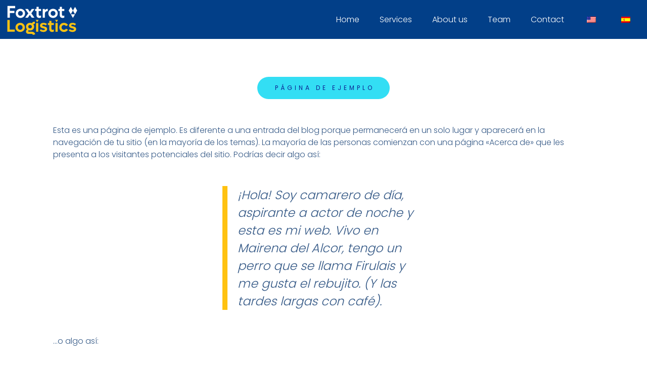

--- FILE ---
content_type: text/html; charset=UTF-8
request_url: https://foxtrotlogistics.net/index.php/pagina-ejemplo/
body_size: 8220
content:
<!DOCTYPE html>
<html lang="en-US">
    <head>        
        <meta charset="UTF-8" />        
        <meta name="viewport" content="width=device-width, initial-scale=1, maximum-scale=1" />
        <link rel="pingback" href="https://foxtrotlogistics.net/xmlrpc.php" />       
        <title>Página de ejemplo &#8211; Foxtrot Logistics</title>
<style type="text/css">.single .site-wrapper h1.entry-title, .site-wrapper ul.comment-author-date-replay-holder li.comment-author { color:#023f88; }.site-wrapper .header-holder, .site-wrapper .sm-clean ul, .site-wrapper .footer, .site-wrapper .menu-holder { background-color:#023f88; }body .site-wrapper, .single .site-wrapper .nav-links a, .site-wrapper .comment-form-holder a, .single .site-wrapper .entry-info a, .single .site-wrapper .nav-links a { color:#365a87; }body .site-wrapper a, body .site-wrapper a:hover, .site-wrapper .sm-clean a:hover, .site-wrapper .main-menu.sm-clean .sub-menu li a:hover, .site-wrapper .sm-clean li.active a, .site-wrapper .sm-clean li.current-page-ancestor > a, .site-wrapper .sm-clean li.current_page_ancestor > a, .site-wrapper .sm-clean li.current_page_item > a, .site-wrapper .blog-item-holder:hover h4 a, .site-wrapper .blog-item-holder .big-circle, .navigation.pagination a:hover, .single .site-wrapper .entry-info a:hover, .single .site-wrapper .wp-link-pages, .single .site-wrapper .nav-links a:hover, .site-wrapper .comment-form-holder a:hover, .site-wrapper .replay-at-author, .site-wrapper .text-slider-header-quotes:before, .site-wrapper .pricing-table-price { color:#ffc210; }.site-wrapper .tags-holder a, .site-wrapper blockquote:not(.cocobasic-block-pullquote) { border-color:#ffc210; }.site-wrapper .blog-item-holder h4 a span:after, .site-wrapper .blog-item-holder .big-circle:before, .blog .site-wrapper .more-posts,  .blog .site-wrapper .no-more-posts, .blog .site-wrapper .more-posts-loading, .site-wrapper .navigation.pagination .current, .site-wrapper .tags-holder a, .site-wrapper .form-submit input[type=submit], .site-wrapper .wpcf7 input[type=submit], .site-wrapper a.service-link, .site-wrapper .slick-dots li.slick-active button:before, .site-wrapper a.button, .site-wrapper .social-holder .social, .site-wrapper .v-skill-fill, .site-wrapper .category-filter-list .button:hover, .site-wrapper .category-filter-list .button.is-checked, .site-wrapper .portfolio-arrow { background-color:#ffc210; }.site-wrapper .blog-item-holder h4 a span:after, .site-wrapper .form-submit input[type=submit], .site-wrapper .wpcf7 input[type=submit], .site-wrapper a.service-link, .site-wrapper a.button, .site-wrapper .category-filter-list .button:hover, .site-wrapper .category-filter-list .button.is-checked { box-shadow:0px 0px 50px 0px rgba(255,194,16,0.65); }body .site-wrapper ::selection { background-color:#ffc210; }body .site-wrapper ::-moz-selection { background-color:#ffc210; }.site-wrapper .section h2.entry-title, .page-template-default.page .site-wrapper .section h1.entry-title, .blog .site-wrapper h1.entry-title, .search .site-wrapper h1.entry-title, .archive .site-wrapper h1.entry-title { color:#0e2293; }.site-wrapper .section h2.entry-title, .page-template-default.page .site-wrapper .section h1.entry-title, .blog .site-wrapper h1.entry-title, .search .site-wrapper h1.entry-title, .archive .site-wrapper h1.entry-title { background-color:#33def4; }.site-wrapper .blog-item-holder h4 a, .site-wrapper .section .page-description, .site-wrapper .blog .page-description, .site-wrapper #commentform #email, .site-wrapper #commentform #author, .site-wrapper #commentform #comment, .site-wrapper .wpcf7-form, .site-wrapper .wpcf7 input[type=text], .site-wrapper .wpcf7 input[type=email], .site-wrapper .wpcf7 textarea, .site-wrapper h5.service-title, .site-wrapper .big-text, .site-wrapper .big-number { color:#235087; }.site-wrapper #commentform input[type=text]::-webkit-input-placeholder, .site-wrapper #commentform input[type=email]::-webkit-input-placeholder, .site-wrapper #commentform textarea::-webkit-input-placeholder, .site-wrapper .wpcf7 input[type=text]::-webkit-input-placeholder, .site-wrapper .wpcf7 input[type=email]::-webkit-input-placeholder, .site-wrapper .wpcf7 textarea::-webkit-input-placeholder { color:#235087; }.site-wrapper #commentform input[type=text]::-moz-placeholder, .site-wrapper #commentform input[type=email]::-moz-placeholder, .site-wrapper #commentform textarea::-moz-placeholder, .site-wrapper .wpcf7 input[type=text]::-moz-placeholder, .site-wrapper .wpcf7 input[type=email]::-moz-placeholder, .site-wrapper .wpcf7 textarea::-moz-placeholder { color:#235087; }.site-wrapper #commentform input[type=text]:-ms-input-placeholder, .site-wrapper #commentform input[type=email]:-ms-input-placeholder, .site-wrapper #commentform textarea:-ms-input-placeholder, .site-wrapper .wpcf7 input[type=text]:-ms-input-placeholder, .site-wrapper .wpcf7 input[type=email]:-ms-input-placeholder, .site-wrapper .wpcf7 textarea:-ms-input-placeholder { color:#235087; }.site-wrapper #commentform input[type=text]:-moz-placeholder, .site-wrapper #commentform input[type=email]:-moz-placeholder, .site-wrapper #commentform textarea:-moz-placeholder, .site-wrapper .wpcf7 input[type=text]:-moz-placeholder, .site-wrapper .wpcf7 input[type=email]:-moz-placeholder, .site-wrapper .wpcf7 textarea:-moz-placeholder { color:#235087; }.single.single-portfolio .site-wrapper ol.comments-list-holder { border-color:#235087; }.site-wrapper .pricing-table-title { background-color:#235087; }</style><meta name='robots' content='max-image-preview:large' />
<link rel='dns-prefetch' href='//fonts.googleapis.com' />
<link rel='dns-prefetch' href='//www.googletagmanager.com' />
<link rel="alternate" type="application/rss+xml" title="Foxtrot Logistics &raquo; Página de ejemplo Comments Feed" href="https://foxtrotlogistics.net/index.php/pagina-ejemplo/feed/" />
<script type="text/javascript">
/* <![CDATA[ */
window._wpemojiSettings = {"baseUrl":"https:\/\/s.w.org\/images\/core\/emoji\/14.0.0\/72x72\/","ext":".png","svgUrl":"https:\/\/s.w.org\/images\/core\/emoji\/14.0.0\/svg\/","svgExt":".svg","source":{"concatemoji":"https:\/\/foxtrotlogistics.net\/wp-includes\/js\/wp-emoji-release.min.js?ver=6.4.2"}};
/*! This file is auto-generated */
!function(i,n){var o,s,e;function c(e){try{var t={supportTests:e,timestamp:(new Date).valueOf()};sessionStorage.setItem(o,JSON.stringify(t))}catch(e){}}function p(e,t,n){e.clearRect(0,0,e.canvas.width,e.canvas.height),e.fillText(t,0,0);var t=new Uint32Array(e.getImageData(0,0,e.canvas.width,e.canvas.height).data),r=(e.clearRect(0,0,e.canvas.width,e.canvas.height),e.fillText(n,0,0),new Uint32Array(e.getImageData(0,0,e.canvas.width,e.canvas.height).data));return t.every(function(e,t){return e===r[t]})}function u(e,t,n){switch(t){case"flag":return n(e,"\ud83c\udff3\ufe0f\u200d\u26a7\ufe0f","\ud83c\udff3\ufe0f\u200b\u26a7\ufe0f")?!1:!n(e,"\ud83c\uddfa\ud83c\uddf3","\ud83c\uddfa\u200b\ud83c\uddf3")&&!n(e,"\ud83c\udff4\udb40\udc67\udb40\udc62\udb40\udc65\udb40\udc6e\udb40\udc67\udb40\udc7f","\ud83c\udff4\u200b\udb40\udc67\u200b\udb40\udc62\u200b\udb40\udc65\u200b\udb40\udc6e\u200b\udb40\udc67\u200b\udb40\udc7f");case"emoji":return!n(e,"\ud83e\udef1\ud83c\udffb\u200d\ud83e\udef2\ud83c\udfff","\ud83e\udef1\ud83c\udffb\u200b\ud83e\udef2\ud83c\udfff")}return!1}function f(e,t,n){var r="undefined"!=typeof WorkerGlobalScope&&self instanceof WorkerGlobalScope?new OffscreenCanvas(300,150):i.createElement("canvas"),a=r.getContext("2d",{willReadFrequently:!0}),o=(a.textBaseline="top",a.font="600 32px Arial",{});return e.forEach(function(e){o[e]=t(a,e,n)}),o}function t(e){var t=i.createElement("script");t.src=e,t.defer=!0,i.head.appendChild(t)}"undefined"!=typeof Promise&&(o="wpEmojiSettingsSupports",s=["flag","emoji"],n.supports={everything:!0,everythingExceptFlag:!0},e=new Promise(function(e){i.addEventListener("DOMContentLoaded",e,{once:!0})}),new Promise(function(t){var n=function(){try{var e=JSON.parse(sessionStorage.getItem(o));if("object"==typeof e&&"number"==typeof e.timestamp&&(new Date).valueOf()<e.timestamp+604800&&"object"==typeof e.supportTests)return e.supportTests}catch(e){}return null}();if(!n){if("undefined"!=typeof Worker&&"undefined"!=typeof OffscreenCanvas&&"undefined"!=typeof URL&&URL.createObjectURL&&"undefined"!=typeof Blob)try{var e="postMessage("+f.toString()+"("+[JSON.stringify(s),u.toString(),p.toString()].join(",")+"));",r=new Blob([e],{type:"text/javascript"}),a=new Worker(URL.createObjectURL(r),{name:"wpTestEmojiSupports"});return void(a.onmessage=function(e){c(n=e.data),a.terminate(),t(n)})}catch(e){}c(n=f(s,u,p))}t(n)}).then(function(e){for(var t in e)n.supports[t]=e[t],n.supports.everything=n.supports.everything&&n.supports[t],"flag"!==t&&(n.supports.everythingExceptFlag=n.supports.everythingExceptFlag&&n.supports[t]);n.supports.everythingExceptFlag=n.supports.everythingExceptFlag&&!n.supports.flag,n.DOMReady=!1,n.readyCallback=function(){n.DOMReady=!0}}).then(function(){return e}).then(function(){var e;n.supports.everything||(n.readyCallback(),(e=n.source||{}).concatemoji?t(e.concatemoji):e.wpemoji&&e.twemoji&&(t(e.twemoji),t(e.wpemoji)))}))}((window,document),window._wpemojiSettings);
/* ]]> */
</script>

<style id='wp-emoji-styles-inline-css' type='text/css'>

	img.wp-smiley, img.emoji {
		display: inline !important;
		border: none !important;
		box-shadow: none !important;
		height: 1em !important;
		width: 1em !important;
		margin: 0 0.07em !important;
		vertical-align: -0.1em !important;
		background: none !important;
		padding: 0 !important;
	}
</style>
<link rel='stylesheet' id='wp-block-library-css' href='https://foxtrotlogistics.net/wp-includes/css/dist/block-library/style.min.css?ver=6.4.2' type='text/css' media='all' />
<style id='classic-theme-styles-inline-css' type='text/css'>
/*! This file is auto-generated */
.wp-block-button__link{color:#fff;background-color:#32373c;border-radius:9999px;box-shadow:none;text-decoration:none;padding:calc(.667em + 2px) calc(1.333em + 2px);font-size:1.125em}.wp-block-file__button{background:#32373c;color:#fff;text-decoration:none}
</style>
<style id='global-styles-inline-css' type='text/css'>
body{--wp--preset--color--black: #000000;--wp--preset--color--cyan-bluish-gray: #abb8c3;--wp--preset--color--white: #ffffff;--wp--preset--color--pale-pink: #f78da7;--wp--preset--color--vivid-red: #cf2e2e;--wp--preset--color--luminous-vivid-orange: #ff6900;--wp--preset--color--luminous-vivid-amber: #fcb900;--wp--preset--color--light-green-cyan: #7bdcb5;--wp--preset--color--vivid-green-cyan: #00d084;--wp--preset--color--pale-cyan-blue: #8ed1fc;--wp--preset--color--vivid-cyan-blue: #0693e3;--wp--preset--color--vivid-purple: #9b51e0;--wp--preset--gradient--vivid-cyan-blue-to-vivid-purple: linear-gradient(135deg,rgba(6,147,227,1) 0%,rgb(155,81,224) 100%);--wp--preset--gradient--light-green-cyan-to-vivid-green-cyan: linear-gradient(135deg,rgb(122,220,180) 0%,rgb(0,208,130) 100%);--wp--preset--gradient--luminous-vivid-amber-to-luminous-vivid-orange: linear-gradient(135deg,rgba(252,185,0,1) 0%,rgba(255,105,0,1) 100%);--wp--preset--gradient--luminous-vivid-orange-to-vivid-red: linear-gradient(135deg,rgba(255,105,0,1) 0%,rgb(207,46,46) 100%);--wp--preset--gradient--very-light-gray-to-cyan-bluish-gray: linear-gradient(135deg,rgb(238,238,238) 0%,rgb(169,184,195) 100%);--wp--preset--gradient--cool-to-warm-spectrum: linear-gradient(135deg,rgb(74,234,220) 0%,rgb(151,120,209) 20%,rgb(207,42,186) 40%,rgb(238,44,130) 60%,rgb(251,105,98) 80%,rgb(254,248,76) 100%);--wp--preset--gradient--blush-light-purple: linear-gradient(135deg,rgb(255,206,236) 0%,rgb(152,150,240) 100%);--wp--preset--gradient--blush-bordeaux: linear-gradient(135deg,rgb(254,205,165) 0%,rgb(254,45,45) 50%,rgb(107,0,62) 100%);--wp--preset--gradient--luminous-dusk: linear-gradient(135deg,rgb(255,203,112) 0%,rgb(199,81,192) 50%,rgb(65,88,208) 100%);--wp--preset--gradient--pale-ocean: linear-gradient(135deg,rgb(255,245,203) 0%,rgb(182,227,212) 50%,rgb(51,167,181) 100%);--wp--preset--gradient--electric-grass: linear-gradient(135deg,rgb(202,248,128) 0%,rgb(113,206,126) 100%);--wp--preset--gradient--midnight: linear-gradient(135deg,rgb(2,3,129) 0%,rgb(40,116,252) 100%);--wp--preset--font-size--small: 13px;--wp--preset--font-size--medium: 20px;--wp--preset--font-size--large: 36px;--wp--preset--font-size--x-large: 42px;--wp--preset--spacing--20: 0.44rem;--wp--preset--spacing--30: 0.67rem;--wp--preset--spacing--40: 1rem;--wp--preset--spacing--50: 1.5rem;--wp--preset--spacing--60: 2.25rem;--wp--preset--spacing--70: 3.38rem;--wp--preset--spacing--80: 5.06rem;--wp--preset--shadow--natural: 6px 6px 9px rgba(0, 0, 0, 0.2);--wp--preset--shadow--deep: 12px 12px 50px rgba(0, 0, 0, 0.4);--wp--preset--shadow--sharp: 6px 6px 0px rgba(0, 0, 0, 0.2);--wp--preset--shadow--outlined: 6px 6px 0px -3px rgba(255, 255, 255, 1), 6px 6px rgba(0, 0, 0, 1);--wp--preset--shadow--crisp: 6px 6px 0px rgba(0, 0, 0, 1);}:where(.is-layout-flex){gap: 0.5em;}:where(.is-layout-grid){gap: 0.5em;}body .is-layout-flow > .alignleft{float: left;margin-inline-start: 0;margin-inline-end: 2em;}body .is-layout-flow > .alignright{float: right;margin-inline-start: 2em;margin-inline-end: 0;}body .is-layout-flow > .aligncenter{margin-left: auto !important;margin-right: auto !important;}body .is-layout-constrained > .alignleft{float: left;margin-inline-start: 0;margin-inline-end: 2em;}body .is-layout-constrained > .alignright{float: right;margin-inline-start: 2em;margin-inline-end: 0;}body .is-layout-constrained > .aligncenter{margin-left: auto !important;margin-right: auto !important;}body .is-layout-constrained > :where(:not(.alignleft):not(.alignright):not(.alignfull)){max-width: var(--wp--style--global--content-size);margin-left: auto !important;margin-right: auto !important;}body .is-layout-constrained > .alignwide{max-width: var(--wp--style--global--wide-size);}body .is-layout-flex{display: flex;}body .is-layout-flex{flex-wrap: wrap;align-items: center;}body .is-layout-flex > *{margin: 0;}body .is-layout-grid{display: grid;}body .is-layout-grid > *{margin: 0;}:where(.wp-block-columns.is-layout-flex){gap: 2em;}:where(.wp-block-columns.is-layout-grid){gap: 2em;}:where(.wp-block-post-template.is-layout-flex){gap: 1.25em;}:where(.wp-block-post-template.is-layout-grid){gap: 1.25em;}.has-black-color{color: var(--wp--preset--color--black) !important;}.has-cyan-bluish-gray-color{color: var(--wp--preset--color--cyan-bluish-gray) !important;}.has-white-color{color: var(--wp--preset--color--white) !important;}.has-pale-pink-color{color: var(--wp--preset--color--pale-pink) !important;}.has-vivid-red-color{color: var(--wp--preset--color--vivid-red) !important;}.has-luminous-vivid-orange-color{color: var(--wp--preset--color--luminous-vivid-orange) !important;}.has-luminous-vivid-amber-color{color: var(--wp--preset--color--luminous-vivid-amber) !important;}.has-light-green-cyan-color{color: var(--wp--preset--color--light-green-cyan) !important;}.has-vivid-green-cyan-color{color: var(--wp--preset--color--vivid-green-cyan) !important;}.has-pale-cyan-blue-color{color: var(--wp--preset--color--pale-cyan-blue) !important;}.has-vivid-cyan-blue-color{color: var(--wp--preset--color--vivid-cyan-blue) !important;}.has-vivid-purple-color{color: var(--wp--preset--color--vivid-purple) !important;}.has-black-background-color{background-color: var(--wp--preset--color--black) !important;}.has-cyan-bluish-gray-background-color{background-color: var(--wp--preset--color--cyan-bluish-gray) !important;}.has-white-background-color{background-color: var(--wp--preset--color--white) !important;}.has-pale-pink-background-color{background-color: var(--wp--preset--color--pale-pink) !important;}.has-vivid-red-background-color{background-color: var(--wp--preset--color--vivid-red) !important;}.has-luminous-vivid-orange-background-color{background-color: var(--wp--preset--color--luminous-vivid-orange) !important;}.has-luminous-vivid-amber-background-color{background-color: var(--wp--preset--color--luminous-vivid-amber) !important;}.has-light-green-cyan-background-color{background-color: var(--wp--preset--color--light-green-cyan) !important;}.has-vivid-green-cyan-background-color{background-color: var(--wp--preset--color--vivid-green-cyan) !important;}.has-pale-cyan-blue-background-color{background-color: var(--wp--preset--color--pale-cyan-blue) !important;}.has-vivid-cyan-blue-background-color{background-color: var(--wp--preset--color--vivid-cyan-blue) !important;}.has-vivid-purple-background-color{background-color: var(--wp--preset--color--vivid-purple) !important;}.has-black-border-color{border-color: var(--wp--preset--color--black) !important;}.has-cyan-bluish-gray-border-color{border-color: var(--wp--preset--color--cyan-bluish-gray) !important;}.has-white-border-color{border-color: var(--wp--preset--color--white) !important;}.has-pale-pink-border-color{border-color: var(--wp--preset--color--pale-pink) !important;}.has-vivid-red-border-color{border-color: var(--wp--preset--color--vivid-red) !important;}.has-luminous-vivid-orange-border-color{border-color: var(--wp--preset--color--luminous-vivid-orange) !important;}.has-luminous-vivid-amber-border-color{border-color: var(--wp--preset--color--luminous-vivid-amber) !important;}.has-light-green-cyan-border-color{border-color: var(--wp--preset--color--light-green-cyan) !important;}.has-vivid-green-cyan-border-color{border-color: var(--wp--preset--color--vivid-green-cyan) !important;}.has-pale-cyan-blue-border-color{border-color: var(--wp--preset--color--pale-cyan-blue) !important;}.has-vivid-cyan-blue-border-color{border-color: var(--wp--preset--color--vivid-cyan-blue) !important;}.has-vivid-purple-border-color{border-color: var(--wp--preset--color--vivid-purple) !important;}.has-vivid-cyan-blue-to-vivid-purple-gradient-background{background: var(--wp--preset--gradient--vivid-cyan-blue-to-vivid-purple) !important;}.has-light-green-cyan-to-vivid-green-cyan-gradient-background{background: var(--wp--preset--gradient--light-green-cyan-to-vivid-green-cyan) !important;}.has-luminous-vivid-amber-to-luminous-vivid-orange-gradient-background{background: var(--wp--preset--gradient--luminous-vivid-amber-to-luminous-vivid-orange) !important;}.has-luminous-vivid-orange-to-vivid-red-gradient-background{background: var(--wp--preset--gradient--luminous-vivid-orange-to-vivid-red) !important;}.has-very-light-gray-to-cyan-bluish-gray-gradient-background{background: var(--wp--preset--gradient--very-light-gray-to-cyan-bluish-gray) !important;}.has-cool-to-warm-spectrum-gradient-background{background: var(--wp--preset--gradient--cool-to-warm-spectrum) !important;}.has-blush-light-purple-gradient-background{background: var(--wp--preset--gradient--blush-light-purple) !important;}.has-blush-bordeaux-gradient-background{background: var(--wp--preset--gradient--blush-bordeaux) !important;}.has-luminous-dusk-gradient-background{background: var(--wp--preset--gradient--luminous-dusk) !important;}.has-pale-ocean-gradient-background{background: var(--wp--preset--gradient--pale-ocean) !important;}.has-electric-grass-gradient-background{background: var(--wp--preset--gradient--electric-grass) !important;}.has-midnight-gradient-background{background: var(--wp--preset--gradient--midnight) !important;}.has-small-font-size{font-size: var(--wp--preset--font-size--small) !important;}.has-medium-font-size{font-size: var(--wp--preset--font-size--medium) !important;}.has-large-font-size{font-size: var(--wp--preset--font-size--large) !important;}.has-x-large-font-size{font-size: var(--wp--preset--font-size--x-large) !important;}
.wp-block-navigation a:where(:not(.wp-element-button)){color: inherit;}
:where(.wp-block-post-template.is-layout-flex){gap: 1.25em;}:where(.wp-block-post-template.is-layout-grid){gap: 1.25em;}
:where(.wp-block-columns.is-layout-flex){gap: 2em;}:where(.wp-block-columns.is-layout-grid){gap: 2em;}
.wp-block-pullquote{font-size: 1.5em;line-height: 1.6;}
</style>
<link rel='stylesheet' id='prettyPhoto-css' href='https://foxtrotlogistics.net/wp-content/plugins/cocobasic-shortcode/css/prettyPhoto.css?ver=6.4.2' type='text/css' media='all' />
<link rel='stylesheet' id='slick-css' href='https://foxtrotlogistics.net/wp-content/plugins/cocobasic-shortcode/css/slick.css?ver=6.4.2' type='text/css' media='all' />
<link rel='stylesheet' id='cocobasic-main-plugin-style-css' href='https://foxtrotlogistics.net/wp-content/plugins/cocobasic-shortcode/css/style.css?ver=6.4.2' type='text/css' media='all' />
<link rel='stylesheet' id='contact-form-7-css' href='https://foxtrotlogistics.net/wp-content/plugins/contact-form-7/includes/css/styles.css?ver=5.8' type='text/css' media='all' />
<link rel='stylesheet' id='trp-language-switcher-style-css' href='https://foxtrotlogistics.net/wp-content/plugins/translatepress-multilingual/assets/css/trp-language-switcher.css?ver=2.6.2' type='text/css' media='all' />
<link rel='stylesheet' id='blanka-google-fonts-css' href='//fonts.googleapis.com/css?family=League+Script%7CPoppins%3A300%2C400%2C500%2C600%2C700%7CMontserrat%3A700&#038;ver=1.0.0' type='text/css' media='all' />
<link rel='stylesheet' id='blanka-clear-style-css' href='https://foxtrotlogistics.net/wp-content/themes/blanka-wp/css/clear.css?ver=6.4.2' type='text/css' media='all' />
<link rel='stylesheet' id='blanka-common-style-css' href='https://foxtrotlogistics.net/wp-content/themes/blanka-wp/css/common.css?ver=6.4.2' type='text/css' media='all' />
<link rel='stylesheet' id='font-awesome-css' href='https://foxtrotlogistics.net/wp-content/themes/blanka-wp/css/font-awesome.min.css?ver=6.4.2' type='text/css' media='all' />
<link rel='stylesheet' id='sm-cleen-css' href='https://foxtrotlogistics.net/wp-content/themes/blanka-wp/css/sm-clean.css?ver=6.4.2' type='text/css' media='all' />
<link rel='stylesheet' id='blanka-main-theme-style-css' href='https://foxtrotlogistics.net/wp-content/themes/blanka-wp/style.css?ver=6.4.2' type='text/css' media='all' />
<style id='blanka-main-theme-style-inline-css' type='text/css'>
.section.post-2{}
</style>
<link rel='stylesheet' id='blanka-child-main-theme-style-css' href='https://foxtrotlogistics.net/wp-content/themes/blanka-wp-child/style.css?ver=6.4.2' type='text/css' media='all' />
<script type="text/javascript" id="gtmkit-js-before" data-cfasync="false" data-nowprocket="" data-cookieconsent="ignore">
/* <![CDATA[ */
		window.gtmkit_settings = {"datalayer_name":"dataLayer","console_log":false};
		window.gtmkit_data = {};
		window.dataLayer = window.dataLayer || [];
				
/* ]]> */
</script>
<script type="text/javascript" src="https://foxtrotlogistics.net/wp-includes/js/jquery/jquery.min.js?ver=3.7.1" id="jquery-core-js"></script>
<script type="text/javascript" src="https://foxtrotlogistics.net/wp-includes/js/jquery/jquery-migrate.min.js?ver=3.4.1" id="jquery-migrate-js"></script>
<script type="text/javascript" id="gtmkit-container-js-after" data-cfasync="false" data-nowprocket="" data-cookieconsent="ignore">
/* <![CDATA[ */
/* Google Tag Manager */
(function(w,d,s,l,i){w[l]=w[l]||[];w[l].push({'gtm.start':
new Date().getTime(),event:'gtm.js'});var f=d.getElementsByTagName(s)[0],
j=d.createElement(s),dl=l!='dataLayer'?'&l='+l:'';j.async=true;j.src=
'https://www.googletagmanager.com/gtm.js?id='+i+dl;f.parentNode.insertBefore(j,f);
})(window,document,'script','dataLayer','GTM-TMLMB3LC');
/* End Google Tag Manager */
/* ]]> */
</script>
<script type="text/javascript" src="https://foxtrotlogistics.net/wp-content/plugins/gtm-kit/assets/integration/contact-form-7.js?ver=2.4.4" id="gtmkit-cf7-js" defer="defer" data-wp-strategy="defer"></script>
<script type="text/javascript" id="gtmkit-datalayer-js-before" data-cfasync="false" data-nowprocket="" data-cookieconsent="ignore">
/* <![CDATA[ */
const gtmkit_dataLayer_content = {"pageType":"page"};
dataLayer.push( gtmkit_dataLayer_content );
/* ]]> */
</script>
<!--[if lt IE 9]>
<script type="text/javascript" src="https://foxtrotlogistics.net/wp-content/themes/blanka-wp/js/html5shiv.js?ver=6.4.2" id="html5shiv-js"></script>
<![endif]-->
<!--[if lt IE 9]>
<script type="text/javascript" src="https://foxtrotlogistics.net/wp-content/themes/blanka-wp/js/respond.min.js?ver=6.4.2" id="respond-js"></script>
<![endif]-->
<link rel="https://api.w.org/" href="https://foxtrotlogistics.net/index.php/wp-json/" /><link rel="alternate" type="application/json" href="https://foxtrotlogistics.net/index.php/wp-json/wp/v2/pages/2" /><link rel="EditURI" type="application/rsd+xml" title="RSD" href="https://foxtrotlogistics.net/xmlrpc.php?rsd" />
<meta name="generator" content="WordPress 6.4.2" />
<link rel="canonical" href="https://foxtrotlogistics.net/index.php/pagina-ejemplo/" />
<link rel='shortlink' href='https://foxtrotlogistics.net/?p=2' />
<link rel="alternate" type="application/json+oembed" href="https://foxtrotlogistics.net/index.php/wp-json/oembed/1.0/embed?url=https%3A%2F%2Ffoxtrotlogistics.net%2Findex.php%2Fpagina-ejemplo%2F" />
<link rel="alternate" type="text/xml+oembed" href="https://foxtrotlogistics.net/index.php/wp-json/oembed/1.0/embed?url=https%3A%2F%2Ffoxtrotlogistics.net%2Findex.php%2Fpagina-ejemplo%2F&#038;format=xml" />
<meta name="generator" content="Site Kit by Google 1.158.0" /><!-- Google tag (gtag.js) -->
<script async src="https://www.googletagmanager.com/gtag/js?id=G-GKN03BRGBQ"></script>
<script>
  window.dataLayer = window.dataLayer || [];
  function gtag(){dataLayer.push(arguments);}
  gtag('js', new Date());

  gtag('config', 'G-GKN03BRGBQ');
</script><link rel="alternate" hreflang="en-US" href="https://foxtrotlogistics.net/index.php/pagina-ejemplo/"/>
<link rel="alternate" hreflang="es-ES" href="https://foxtrotlogistics.net/index.php/pagina-ejemplo/"/>
<link rel="alternate" hreflang="en" href="https://foxtrotlogistics.net/index.php/pagina-ejemplo/"/>
<link rel="alternate" hreflang="es" href="https://foxtrotlogistics.net/index.php/pagina-ejemplo/"/>
<link rel="icon" href="https://foxtrotlogistics.net/wp-content/uploads/2023/01/cropped-mstile-310x310-1-32x32.png" sizes="32x32" />
<link rel="icon" href="https://foxtrotlogistics.net/wp-content/uploads/2023/01/cropped-mstile-310x310-1-192x192.png" sizes="192x192" />
<link rel="apple-touch-icon" href="https://foxtrotlogistics.net/wp-content/uploads/2023/01/cropped-mstile-310x310-1-180x180.png" />
<meta name="msapplication-TileImage" content="https://foxtrotlogistics.net/wp-content/uploads/2023/01/cropped-mstile-310x310-1-270x270.png" />
<style id="wpforms-css-vars-root">
				:root {
					--wpforms-field-border-radius: 3px;
--wpforms-field-background-color: #ffffff;
--wpforms-field-border-color: rgba( 0, 0, 0, 0.25 );
--wpforms-field-text-color: rgba( 0, 0, 0, 0.7 );
--wpforms-label-color: rgba( 0, 0, 0, 0.85 );
--wpforms-label-sublabel-color: rgba( 0, 0, 0, 0.55 );
--wpforms-label-error-color: #d63637;
--wpforms-button-border-radius: 3px;
--wpforms-button-background-color: #066aab;
--wpforms-button-text-color: #ffffff;
--wpforms-field-size-input-height: 43px;
--wpforms-field-size-input-spacing: 15px;
--wpforms-field-size-font-size: 16px;
--wpforms-field-size-line-height: 19px;
--wpforms-field-size-padding-h: 14px;
--wpforms-field-size-checkbox-size: 16px;
--wpforms-field-size-sublabel-spacing: 5px;
--wpforms-field-size-icon-size: 1;
--wpforms-label-size-font-size: 16px;
--wpforms-label-size-line-height: 19px;
--wpforms-label-size-sublabel-font-size: 14px;
--wpforms-label-size-sublabel-line-height: 17px;
--wpforms-button-size-font-size: 17px;
--wpforms-button-size-height: 41px;
--wpforms-button-size-padding-h: 15px;
--wpforms-button-size-margin-top: 10px;

				}
			</style>    </head>
    <body class="page-template-default page page-id-2 chrome linux translatepress-en_US">
	 	
        <div class="site-wrapper">             
            <div class="doc-loader">
                                    <img src="https://foxtrotlogistics.net/wp-content/uploads/2023/01/cropped-mstile-310x310-1.png" alt="Foxtrot Logistics" />
                            </div>       

            <header class="header-holder">             
                <div class="menu-wrapper center-relative relative">             
                    <div class="header-logo">
                                            
                                <a href="https://foxtrotlogistics.net/">
                                    <img src="https://foxtrotlogistics.net/wp-content/uploads/2023/01/logo.svg" alt="Foxtrot Logistics" />
                                </a>               
                                               
                                           
                    </div>

                    <div class="toggle-holder">
                        <div id="toggle" class="">
                            <div class="first-menu-line"></div>
                            <div class="second-menu-line"></div>
                            <div class="third-menu-line"></div>
                        </div>
                    </div>

                    <div class="menu-holder">
                        <nav id="header-main-menu" class="menu-menu-1-container"><ul id="menu-menu-1" class="main-menu sm sm-clean"><li id = "menu-item-317" class = " menu-item menu-item-type-post_type menu-item-object-page"><a href = "https://foxtrotlogistics.net/#home">Home</a></li>
<li id = "menu-item-318" class = " menu-item menu-item-type-post_type menu-item-object-page"><a href = "https://foxtrotlogistics.net/#services">Services</a></li>
<li id = "menu-item-321" class = " menu-item menu-item-type-post_type menu-item-object-page"><a href = "https://foxtrotlogistics.net/#about">About us</a></li>
<li id = "menu-item-323" class = " menu-item menu-item-type-post_type menu-item-object-page"><a href = "https://foxtrotlogistics.net/#team">Team</a></li>
<li id = "menu-item-312" class = " menu-item menu-item-type-post_type menu-item-object-page"><a href = "https://foxtrotlogistics.net/#contact">Contact</a></li>
<li id = "menu-item-417" class = " trp-language-switcher-container menu-item menu-item-type-post_type menu-item-object-language_switcher current-language-menu-item"><a href = "https://foxtrotlogistics.net/index.php/pagina-ejemplo/" class = "custom-link"><span data-no-translation><img class="trp-flag-image" src="https://foxtrotlogistics.net/wp-content/plugins/translatepress-multilingual/assets/images/flags/en_US.png" width="18" height="12" alt="en_US" title="English"></span></a></li>
<li id = "menu-item-418" class = " trp-language-switcher-container menu-item menu-item-type-post_type menu-item-object-language_switcher current-language-menu-item"><a href = "https://foxtrotlogistics.net/index.php/pagina-ejemplo/" class = "custom-link"><span data-no-translation><img class="trp-flag-image" src="https://foxtrotlogistics.net/wp-content/plugins/translatepress-multilingual/assets/images/flags/es_ES.png" width="18" height="12" alt="es_ES" title="Spanish"></span></a></li>
</ul></nav>                       
                    </div>
                    <div class="clear"></div>   
                </div>
            </header>

<div id="content" class="site-content">
    
            <div class="section post-2 page type-page status-publish hentry">   
                <div class="page-content-wrapper center-relative section-content block content-1070">  
                    <h1 class="entry-title">Página de ejemplo</h1>
<p>Esta es una página de ejemplo. Es diferente a una entrada del blog porque permanecerá en un solo lugar y aparecerá en la navegación de tu sitio (en la mayoría de los temas). La mayoría de las personas comienzan con una página «Acerca de» que les presenta a los visitantes potenciales del sitio. Podrías decir algo así:</p>



<blockquote class="wp-block-quote"><p>¡Hola! Soy camarero de día, aspirante a actor de noche y esta es mi web. Vivo en Mairena del Alcor, tengo un perro que se llama Firulais y me gusta el rebujito. (Y las tardes largas con café).</p></blockquote>



<p>…o algo así:</p>



<blockquote class="wp-block-quote"><p>La empresa «Mariscos Recio» fue fundada por Antonio Recio Mata. Empezó siendo una pequeña empresa que suministraba marisco a hoteles y restaurantes, pero poco a poco se ha ido transformando en un gran imperio. Mariscos Recio, el mar al mejor precio.</p></blockquote>



<p>Como nuevo usuario de WordPress, deberías ir a <a href="https://foxtrotlogistics.net/wp-admin/">tu escritorio</a> para borrar esta página y crear nuevas páginas para tu contenido. ¡Pásalo bien!</p>
                </div>
            </div> 
            
<div id="comments" class="comments-holder">	
  
    </div>    
</div>

<!--Footer-->


<footer class="footer">
    <div class="footer-content content-1070 center-relative">	        
          
          
    </div>
</footer>
</div>

<template id="tp-language" data-tp-language="en_US"></template><script type="text/javascript" src="https://foxtrotlogistics.net/wp-includes/js/imagesloaded.min.js?ver=5.0.0" id="imagesloaded-js"></script>
<script type="text/javascript" src="https://foxtrotlogistics.net/wp-content/plugins/cocobasic-shortcode/js/isotope.pkgd.js?ver=6.4.2" id="isotope-js"></script>
<script type="text/javascript" src="https://foxtrotlogistics.net/wp-content/plugins/cocobasic-shortcode/js/jquery.prettyPhoto.js?ver=6.4.2" id="jquery-prettyPhoto-js"></script>
<script type="text/javascript" src="https://foxtrotlogistics.net/wp-content/plugins/cocobasic-shortcode/js/slick.min.js?ver=6.4.2" id="slick-js"></script>
<script type="text/javascript" src="https://foxtrotlogistics.net/wp-content/plugins/cocobasic-shortcode/js/jquery.easing.1.3.js?ver=6.4.2" id="jquery-easing-js"></script>
<script type="text/javascript" src="https://foxtrotlogistics.net/wp-content/plugins/cocobasic-shortcode/js/countUp.min.js?ver=6.4.2" id="countUp-js"></script>
<script type="text/javascript" src="https://foxtrotlogistics.net/wp-content/plugins/cocobasic-shortcode/js/main.js?ver=6.4.2" id="cocobasic-main-js-js"></script>
<script type="text/javascript" src="https://foxtrotlogistics.net/wp-content/plugins/contact-form-7/includes/swv/js/index.js?ver=5.8" id="swv-js"></script>
<script type="text/javascript" id="contact-form-7-js-extra">
/* <![CDATA[ */
var wpcf7 = {"api":{"root":"https:\/\/foxtrotlogistics.net\/index.php\/wp-json\/","namespace":"contact-form-7\/v1"},"cached":"1"};
/* ]]> */
</script>
<script type="text/javascript" src="https://foxtrotlogistics.net/wp-content/plugins/contact-form-7/includes/js/index.js?ver=5.8" id="contact-form-7-js"></script>
<script type="text/javascript" src="https://foxtrotlogistics.net/wp-content/themes/blanka-wp/js/jquery.sticky.js?ver=6.4.2" id="sticky-js"></script>
<script type="text/javascript" id="blanka-infinite-loading-index-js-extra">
/* <![CDATA[ */
var ajax_var = {"url":"https:\/\/foxtrotlogistics.net\/wp-admin\/admin-ajax.php","nonce":"271a551c22","posts_per_page_index":"10","total_index":"10","num_pages_index":"1"};
/* ]]> */
</script>
<script type="text/javascript" src="https://foxtrotlogistics.net/wp-content/themes/blanka-wp/js/infinite-loading-index.js?ver=6.4.2" id="blanka-infinite-loading-index-js"></script>
<script type="text/javascript" src="https://foxtrotlogistics.net/wp-content/themes/blanka-wp/js/jquery.fitvids.js?ver=6.4.2" id="jquery-fitvids-js"></script>
<script type="text/javascript" src="https://foxtrotlogistics.net/wp-content/themes/blanka-wp/js/jquery.smartmenus.min.js?ver=6.4.2" id="jquery-smartmenus-js"></script>
<script type="text/javascript" src="https://foxtrotlogistics.net/wp-content/themes/blanka-wp/js/main.js?ver=6.4.2" id="blanka-main-js"></script>
<script type="text/javascript" src="https://foxtrotlogistics.net/wp-includes/js/comment-reply.min.js?ver=6.4.2" id="comment-reply-js" async="async" data-wp-strategy="async"></script>
<script defer src="https://static.cloudflareinsights.com/beacon.min.js/vcd15cbe7772f49c399c6a5babf22c1241717689176015" integrity="sha512-ZpsOmlRQV6y907TI0dKBHq9Md29nnaEIPlkf84rnaERnq6zvWvPUqr2ft8M1aS28oN72PdrCzSjY4U6VaAw1EQ==" data-cf-beacon='{"version":"2024.11.0","token":"7b7f189808724199b81472e2ffe73a72","r":1,"server_timing":{"name":{"cfCacheStatus":true,"cfEdge":true,"cfExtPri":true,"cfL4":true,"cfOrigin":true,"cfSpeedBrain":true},"location_startswith":null}}' crossorigin="anonymous"></script>
</body>
</html>

<!-- Page cached by LiteSpeed Cache 7.6.2 on 2025-12-13 10:28:53 -->

--- FILE ---
content_type: text/css
request_url: https://foxtrotlogistics.net/wp-content/plugins/cocobasic-shortcode/css/style.css?ver=6.4.2
body_size: 3452
content:
/*------------------------------------------------------------------
[Table of contents]
1. Service CSS
2. Image/Text Slider CSS
3. Button CSS
4. Team CSS
5. Isotope CSS
6. Icon Scroll/Curve/Big Text/Medium Text/Big Number CSS
7. Skills CSS
8. Image PopUp (PreetyPhoto) CSS
9. Portfolio Page CSS
10. Pricing CSS
11. Contact Info CSS
12. Single Portfolio
13. Responsive CSS
-------------------------------------------------------------------*/


/* ===================================
    1. Service CSS
====================================== */


.service-item 
{
    text-align: center;
    max-width: 200px;
    margin: 0 auto;
}

h5.service-title 
{
    font-weight: 300;
    color: #62408c;
    font-size: 34px;
    line-height: 45px;
    padding-top: 0;
}

.service-item:after 
{
    content: "";
    display: block;
    position: absolute;
    top: -20%;
    left: -30%;
    width: 160%;
    height: 140%;
    border: 1px solid #9b79cd;
    border-radius: 50px;
    opacity: 0;
    transition: opacity .5s ease;
}

a.service-link 
{
    display: inline-block;
    color: #fff;
    background-color: #e625a4;
    text-align: left;
    cursor: pointer;
    vertical-align: middle;
    text-decoration: none;
    transition: all .2s linear;
    border-radius: 50px;
    font-size: 16px;
    position: absolute;
    top: -15%;
    right: -22%;
    opacity: 0;    
    z-index: 1;
    width: 54px;
    height: 54px;
    box-shadow: 0px 0px 50px 0px rgba(230,37,164,0.65);
}

a.service-link:hover
{    
    color: #fff;
}

a.service-link:after 
{
    display: inline-block;
    font: normal normal normal 14px/1 FontAwesome;
    font-size: inherit;
    text-rendering: auto;
    -webkit-font-smoothing: antialiased;
    -moz-osx-font-smoothing: grayscale;
    content: "\f061";
    transition: transform .3s ease;
    position: absolute;
    top: 50%;
    left: 50%;
    transform: translate(-50%, -50%);
    color: #fff;
}

.service-item:hover:after, .service-item:hover a.service-link
{
    opacity: 1;    
}


/* ===================================
    2. Image/Text Slider CSS
====================================== */

.image-slider-wrapper
{
    padding-top: 20px;
}

.image-slider-wrapper .slick-slider img
{
    width: 100% !important;
}

.text-slider-wrapper
{
    text-align: center;
    font-size: 24px;
    line-height: 35px;
    color: #f2f5f6;
    width: 760px;
    margin: 0 auto;
    padding: 50px 0;
    max-width: 90%;
}

.text-slider-header-quotes 
{
    margin-bottom: -45px;
}

.text-slider-header-quotes:before 
{
    content: '\201C';
    font-family: 'Montserrat', sans-serif;
    font-size: 140px;
    line-height: 100%;
    font-weight: 700;
    color: #e625a4;
}

.text-slider-wrapper .slick-slider
{
    -webkit-user-select: text;
    -moz-user-select: text;
    -ms-user-select: text;
    user-select: text;
}

.text-slider-wrapper img.text-slide-img 
{
    width: 120px !important;
    height: 120px;
    border-radius: 90%;
}

.slick-dots
{
    position: absolute;
    bottom: 25px;
}

.slick-dots li button:before
{
    background-color: #fff;
    opacity: 1 !important;
    transition: all .3s ease;
    border-radius: 5px;
}

.slick-dots li.slick-active button:before
{
    background-color: #e625a4;
}

.slick-next 
{
    bottom: 100px;
    top: auto;
    right: calc(50% - 140px);
    background-image: none;
    padding: 0;
    width: auto;
    height: auto;
}

.slick-next:after
{
    display: inline-block;
    font: normal normal normal 14px/1 FontAwesome;
    font-size: inherit;
    text-rendering: auto;
    -webkit-font-smoothing: antialiased;
    -moz-osx-font-smoothing: grayscale;
    content: "\f061";
    transition: transform .3s ease;
    color: white;
    font-size: 20px;
    padding: 25px;
}

.slick-prev
{
    bottom: 100px;
    top: auto;
    left: calc(50% - 140px);
    background-image: none;
    padding: 0;
    width: auto;
    height: auto;
}

.slick-prev:after
{
    display: inline-block;
    font: normal normal normal 14px/1 FontAwesome;
    font-size: inherit;
    text-rendering: auto;
    -webkit-font-smoothing: antialiased;
    -moz-osx-font-smoothing: grayscale;
    content: "\f060";
    transition: transform .3s ease;
    color: white;
    font-size: 20px;
    padding: 25px;
}

.text-slide-name 
{
    font-size: 14px;
    color: #fff;
    font-weight: 600;
    letter-spacing: 3px;
    margin-bottom: 0;
}

.text-slide-position 
{
    font-size: 12px;
    color: #fff;
    letter-spacing: 5px;
    margin-top: -10px;
}

.full-page-width 
{
    background-size: cover;
    background-repeat: no-repeat;
    background-position: center center;
}

.chrome .site-wrapper img
{
    image-rendering: -webkit-optimize-contrast
}


/* ===================================
    3. Button CSS
====================================== */

a.button
{
    display: inline-block;
    color: #fff !important;
    background-color: #e625a4;
    text-align: left;
    padding-bottom: 17px;
    padding-top: 17px;
    padding-left: 40px;
    padding-right: 35px;
    cursor: pointer;
    vertical-align: middle;
    text-decoration: none;
    transition: all .2s linear;
    margin-bottom: 17px;
    border-radius: 50px;
    font-size: 16px;    
    box-shadow: 0px 0px 50px 0px rgba(230,37,164,0.65);
}

a.button:after 
{
    display: inline-block;
    font: normal normal normal 14px/1 FontAwesome;
    font-size: inherit;
    text-rendering: auto;
    -webkit-font-smoothing: antialiased;
    -moz-osx-font-smoothing: grayscale;
    content: "\f061";
    margin-left: 25px;
    transition: transform .3s ease;
}

a.button:hover:after
{
    transform: translateX(5px);
}

a.button.scroll:hover:after
{
    transform: rotate(90deg);
}



/* ===================================
    4. Team CSS
====================================== */

.member 
{
    text-align: center;
}


img.member-img 
{
    border-radius: 90%;
}

.member .member-name 
{
    font-size: 25px;
    line-height: 40px;
    margin-top: 15px;
    margin-bottom: 0;
}

.member .member-content 
{
    margin-top: 20px;
}
.social-holder 
{
    margin-bottom: 15px;
}

.social-holder .social 
{
    display: inline-block;
    margin: 0 5px;
    width: 35px;
    height: 35px;
    background-color: #e625a4;
    border-radius: 90%;
    position: relative;
    overflow: hidden;
    transition: background-color .3s ease;
}

.social-holder .social:hover 
{
    background-color: #fff;
}

body .social a 
{
    color: #fff;
}

.social span 
{
    position: absolute;
    top: 50%;
    left: 50%;
    transform: translate(-50%, -50%);
    padding: 15px;
}


/* ===================================
    5. Isotope CSS
====================================== */

.isotope.no-transition,
.isotope.no-transition .isotope-item,
.isotope .isotope-item.no-transition {
    -webkit-transition-duration: 0s;
    -moz-transition-duration: 0s;
    -ms-transition-duration: 0s;
    -o-transition-duration: 0s;
    transition-duration: 0s;
}



/* ===================================
    6. Icon Scroll/Curve/Big Text/Medium Text/Big Number CSS
====================================== */

.icon-scroll,
.icon-scroll:before {
    position: absolute;
    left: 50%;    
}

.icon-scroll {
    display: none;
    width: 35px;
    height: 60px;
    margin-left: -20px;
    bottom: 25px;
    margin-top: -35px;
    box-shadow: inset 0 0 0 1px #fff;
    border-radius: 25px;
}

.icon-scroll:before {
    content: '';
    width: 8px;
    height: 8px;
    background: #fff;
    margin-left: -4px;
    top: 8px;
    border-radius: 4px;
    -webkit-animation-duration: 1.5s;
    animation-duration: 1.5s;
    -webkit-animation-iteration-count: infinite;
    animation-iteration-count: infinite;
    -webkit-animation-name: scroll;
    animation-name: scroll;
}

@-webkit-keyframes scroll {
    0% {
        opacity: 1;
    }
    100% {
        opacity: 0;
        -webkit-transform: translateY(35px);
        transform: translateY(35px);
    }
}

@keyframes scroll {
    0% {
        opacity: 1;
    }
    100% {
        opacity: 0;
        -webkit-transform: translateY(35px);
        transform: translateY(35px);
    }
}


@media screen and (min-height: 768px) 
{  
    .icon-scroll
    {
        display: block;
    }
}

.curve-text 
{
    font-family: 'League Script', cursive;
    font-weight: 400;
    color: #fff;
    font-size: 120px;
    line-height: 150px;
}

@media screen and (min-height: 950px) 
{  
    .curve-text 
    {
        padding-top: 10%;
    }
}

.intro-description
{
    font-size: 32px;
    line-height: 50px;
    color: #fff;
}

.big-text
{
    font-size: 34px;
    line-height: 45px;
    color: #62408c;
    letter-spacing: 1px;
}

.medium-text
{
    font-size: 24px;
    line-height: 35px;    
    letter-spacing: 2px;
}

.big-number 
{
    color: #62408c;
    text-align: center;
    margin-bottom: 85px;
    padding: 13px 0;
}

.big-number-content 
{
    font-size: 135px;
    line-height: 100%;
    font-weight: 700;
    margin-top: -55px;
}

span.up-text 
{
    font-size: 72px;
    vertical-align: 85px;
    margin-left: -21px;
    font-weight: 300;
}

.big-down-text 
{    
    font-size: 18px;
    line-height: 100%;
    font-weight: 400;
}


/* ===================================
    7. Skills CSS
====================================== */

.v-skills-holder 
{
    text-align: center;
    position: relative;
    margin: 40px 0;
}

.v-skills-level, .v-skills-level-2, .v-skills-holder:after, .v-skills-holder:before 
{
    position: absolute;
    width: 100%;
    height: 1px;
    left: 0;
    top: 20%;
    background-color: #F5ECFF;
}

.v-skills-level-2
{
    top: 40%;
}

.v-skills-holder:after 
{
    top: 60%;
    content: "";
}

.v-skills-holder:before 
{
    top: 80%;
    content: "";
}

.v-skill 
{
    width: 25px;
    height: 250px;
    background-color: #efe2ff;
    position: relative;
    display: inline-block;
    margin-right: 20px;
    border: 5px solid #fff;
    z-index: 1;
    border-radius: 50px;
}

.v-skills-holder .v-skill:last-of-type
{
    margin-right: 0;
}

.v-skill-fill 
{
    position: absolute;    
    bottom: 0;
    left: 0;
    background-color: #e625a4;
    border-radius: 0 0 50px 50px;
}

.v-skill-text 
{
    position: absolute;
    bottom: -40px;
    left: 50%;
    transform: translateX(-50%);
}


/* ===================================
    8. Image PopUp (PreetyPhoto) CSS
====================================== */

div.pp_default .pp_loaderIcon
{
    display: none !important;
}

div.pp_default a.pp_arrow_previous
{
    background-image: url(../images/nav_left.png);
    background-size: 20px 20px;    
    width: 20px;
    height: 20px;
    margin-top: 5px;
    font-size: 0;
    line-height: 0;
    text-indent: -99999999px;
    transition: transform .3s ease;
}

div.pp_default a.pp_arrow_next
{
    background-image: url(../images/nav_right.png);
    background-size: 20px 20px;    
    width: 20px;
    height: 20px;
    margin-top: 5px;
    margin-left: 10px;
    font-size: 0;
    line-height: 0;
    text-indent: -99999999px;
    transition: transform .3s ease;
}

div.pp_default a.pp_arrow_previous:hover 
{
    transform: translateX(-5px);
}

div.pp_default a.pp_arrow_next:hover 
{
    transform: translateX(5px);
}

div.pp_default .pp_close
{
    background-image: url(../images/close.png);
    background-size: 30px 30px;
    margin-top: 5px;
    text-indent: -99999999px;
    font-size: 0;
    line-height: 0;    
}

div.pp_default .pp_next:hover 
{
    background: url(../images/nav_right.png);
    cursor: pointer;
    background-repeat: no-repeat;
    background-position: 95% 50%;
    background-size: 20px;
}

div.pp_default .pp_previous:hover
{
    background: url(../images/nav_left.png);
    cursor: pointer;
    background-repeat: no-repeat;
    background-position: 5% 50%;
    background-size: 20px;    
}

div.pp_default .pp_nav .currentTextHolder
{
    padding: 0 0 0 20px;
    color: #fff;
}

div.pp_default .pp_description 
{
    font-family: 'Lato', sans-serif;
    font-size: 15px;
    line-height: 30px;
    position: absolute;
    top: -30px;
    margin: 0;
    color: #fff;
    font-weight: 400;
}

a.video-popup-holder 
{
    line-height: 0;
    font-size: 0;
    display: inline-block;
}

a.video-popup-holder .thumb 
{
    border-radius: 90%;
}

.popup-play
{
    background-image: url(../images/play_btn.png);
    width: 90px;
    height: 90px;
    z-index: 2;
    position: absolute;
    top: 50%;
    left: 50%;
    background-size: 90px 90px;
    margin-bottom: 0;
    transform: translate(-50%, -50%);
    transition: opacity .3s ease;
}

a.video-popup-holder:hover .popup-play 
{
    opacity: 0.7;
}


/* ===================================
    9. Portfolio Page CSS
====================================== */

.category-filter-list 
{
    text-align: center;
    margin-bottom: 60px;
}

.category-filter-list .button 
{
    display: inline-block;
    margin-right: 15px;
    color: #3e275f;
    transition: all .3s ease;
    border-radius: 50px !important;
    padding: 15px 25px 15px 25px;
    cursor: pointer;    
}

.category-filter-list .button:last-of-type 
{
    margin-right: 0;
}

.category-filter-list .button:hover, .category-filter-list .button.is-checked 
{
    background-color: #e625a4;
    color: #fff;    
    box-shadow: 0px 0px 50px 0px rgba(230,37,164,0.65);
}

.grid 
{    
    width: 100%;
    margin: 0 auto;
    overflow: hidden;
    position: relative;
    max-width: 100%;
}

.grid-item, .grid-sizer
{
    width: calc(100% / 3);
}

.grid-item
{
    float: left;
    font-size: 0;
    line-height: 0;
}

.grid-item.p_two_third
{
    width: calc(100% / 3 * 2);
}

.grid-item.p_one
{
	width: 100%;
}

.grid-item img
{
    width: 100% !important;
    height: auto;
    display: block;
}

.grid-item .entry-holder 
{
    text-align: center;
    background-color: #fff;
    padding: 50px 20px;
}

.grid-item a.item-link:after 
{
    content: "";
    display: block;
    position: absolute;
    width: 100%;
    height: 100%;
    background-color: #5F1AB3;
    left: 0;
    top: 0;
    opacity: 0;
    transition: opacity .3s ease-in-out;
}

.portfolio-text-holder 
{
    color: white;
    position: absolute;
    bottom: 10%;
    left: 25%;
    display: inline-block;
    z-index: 1;
    opacity: 0;
    transform: translateY(30px);
    transition: all .3s ease;
    transition-delay: .1s;
}

.portfolio-arrow
{
    display: inline-block;
    color: #fff;
    background-color: #e625a4;
    text-align: left;
    cursor: pointer;
    vertical-align: middle;
    text-decoration: none;
    transition: all .2s linear;
    border-radius: 50px;
    font-size: 16px;
    position: absolute;
    top: 13px;
    left: -80px;
    z-index: 1;
    width: 54px;
    height: 54px;
}

.portfolio-arrow:after
{
    display: inline-block;
    font: normal normal normal 14px/1 FontAwesome;
    font-size: inherit;
    text-rendering: auto;
    -webkit-font-smoothing: antialiased;
    -moz-osx-font-smoothing: grayscale;
    content: "\f061";
    transition: transform .3s ease;
    position: absolute;
    top: 50%;
    left: 50%;
    transform: translate(-50%, -50%);
}

.portfolio-title 
{
    font-size: 30px;
    line-height: 45px;
    margin-bottom: 0;
}

.portfolio-desc
{
    font-size: 16px;
    line-height: 24px;
}

.grid-item a.item-link:hover:after
{
    opacity: 1;    
}

.grid-item a.item-link:hover .portfolio-text-holder
{
    opacity: 1;
    transform: translateY(0);            
}

.grid-item a.item-link.highlighted .portfolio-text-holder
{
    transition-delay: 0s;
}

.grid-item a.item-link.highlighted:after
{
    transition-delay: .1s;
}



/* ===================================
    10. Pricing CSS
====================================== */


.pricing-table 
{
    text-align: center;
    padding-bottom: 20px;
    border-radius: 50px;
    overflow: hidden;
    background-color: #fff;
    box-shadow: 0px 0px 10px 3px #ede9f3;
}

.pricing-table-title 
{
    background-color: #62408c;
    color: #fff;
    font-size: 24px;
    padding: 40px 0;
    margin-bottom: 25px;
}

.pricing-table-price 
{
    font-size: 60px;
    line-height: 100%;
    color: #e625a4;
}

.pricing-table ul 
{
    padding: 0;
    list-style: none;
    margin-top: 25px;
}

.pricing-table ul li 
{
    border-bottom: 1px solid #ede9f3;
    padding: 10px 0;
    font-weight: 400;
}

.pricing-table ul li:last-child
{
    border: 0;
}

.pricing-table-content-holder 
{
    padding: 0 10%;
    margin-bottom: 40px;
}

.one_third.extra-width 
{
    width: 30%;
    margin-right: 5%;
}

.one_third.no-margin 
{
    width: 33.3333%;
    margin-right: 0;
}


/* ===================================
    11. Contact Info CSS
====================================== */

.contact-info 
{
    margin-bottom: 30px;
}

.contact-info:after 
{
    content: "";
    display: block;
    clear: both;
}

.contact-info span 
{
    margin-right: 45px;
    font-size: 30px;
    min-width: 40px;
    float: left;
}

.contact-info-content 
{
    line-height: 30px;
    display: table;
    text-align: left;
}



/* ===================================
    12. Single Portfolio
====================================== */


.single.single-portfolio .portfolio-item-wrapper
{
    padding: 140px 0;
}

.single-portfolio .top-content
{
    line-height: 0;
}

.single.single-portfolio .top-content .image-slider-wrapper
{
    padding-top: 0;
}

.single.single-portfolio .portfolio-item-content
{    
    overflow: hidden;
}

.single-portfolio .portfolio-item-wrapper .entry-content
{
    background-color: #fff;
    font-size: 18px;
    line-height: 30px;
    overflow: hidden;
}

.single.single-portfolio .content-wrapper 
{
    padding: 50px 100px;
}

.single.single-portfolio .content-wrapper:last-of-type
{
    padding-bottom: 0;
}

.single-portfolio .entry-content h1 
{
    padding: 0;
    font-size: 20px;
    line-height: 30px;
}

.single-portfolio .nav-links 
{
    background-color: #fff;
}

.single.single-portfolio .one_half, .single.single-portfolio .one_third, .single.single-portfolio .two_third, .single.single-portfolio .three_fourth, 
.single.single-portfolio .one_fourth{
    margin-right: 10%;
}

.single.single-portfolio .one_half
{
    width: 45%;
}
.single.single-portfolio .one_third
{
    width: 26.6666%;
}

.single.single-portfolio .two_third
{
    width: 63.3333%;
}
.single.single-portfolio .three_fourth
{
    width: 72.5%;
}
.single.single-portfolio .one_fourth{
    width: 17.5%;
}

.single.single-portfolio #comments
{
    padding-bottom: 25px;
}

.single.single-portfolio ol.comments-list-holder 
{
    border-top: 1px solid #62408c;
    padding-top: 50px;
}


/* ===================================
    13. Responsive CSS
====================================== */

@media screen and (max-width: 1024px)
{
    .service-item:after
    {
        left: -15%;
        width: 130%;
    }

    a.service-link
    {
        right: -8%;
    }

    .portfolio-arrow 
    {    
        top: 2px;
        left: -70px;
    }

    .portfolio-title 
    {
        font-size: 22px;
        line-height: 34px;
    }

    .portfolio-desc 
    {
        font-size: 14px;
        line-height: 20px;
    }
}

@media screen and (min-width: 1020px) {
    .v-skill-fill 
    {
        width: 100% !important;
    }
}

@media screen and (max-width: 1020px)
{    

    .big-number
    {
        margin-bottom: 85px;
    }

    .big-text 
    {
        font-size: 30px;
        line-height: 35px;
    }

    .v-skills-holder 
    {
        position: relative;
        margin: 40px auto;
        display: block;
        text-align: center;
    }

    .v-skills-level, .v-skills-level-2, .v-skills-holder:after, .v-skills-holder:before 
    {
        display: none;
    }

    .v-skill 
    {
        width: 300px;
        max-width: 100%;
        height: 25px;
        margin: 0 auto;
        border: 10px solid #fff;
    }

    .v-skill-fill 
    {
        height: 100% !important;
        border-radius: 50px 0 0 50px;
    }

    span.v-skill-text 
    {
        left: 20px;
        bottom: 0;
        color: #fff;
        transform: none;
    }

    .service-item
    {
        max-width: none;
        margin-bottom: 85px;
    }

    .service-item:after
    {
        display: none;
    }

    a.service-link 
    {
        opacity: 1;
        position: relative;
        top: 25px;
        right: auto;
    }

    .grid-item a.item-link:after, .portfolio-text-holder
    {
        display: none !important;
    }

    .big-number-content 
    {
        font-size: 85px;
    }

    span.up-text 
    {
        font-size: 50px;
        vertical-align: 65px;
    }

    .pricing-table 
    {
        margin-top: 0 !important;
        max-width: 366px;
        margin: 0 auto;
    }     

    .single.single-portfolio .portfolio-item-wrapper 
    {
        padding: 10% 0;
    }  

    .single.single-portfolio .content-wrapper {
        padding: 5% 10%;
    }
}

@media screen and (max-width: 750px) {  

    .grid-item, .grid-sizer, .grid-item.p_two_third
    {
        width: 100% !important;
    }

    .single-portfolio .nav-previous, .single-portfolio .nav-next
    {
        display: inline-block;
        padding-bottom: 0;
        max-width: none;
        margin: 0 15px;
    }   
}

@media screen and (max-width: 630px) 
{  
    .curve-text
    {
        font-size: 90px;
        line-height: 105px;    
    }

    .intro-description
    {
        font-size: 20px;
        line-height: 35px;
    }

    .icon-scroll
    {
        display: none;
    }    

    .big-number 
    {
        margin-bottom: 60px;
    }

    .big-number-content 
    {
        font-size: 35px;
        margin-top: -20px;
    }

    span.up-text 
    {
        font-size: 35px;
        vertical-align: 33px;
        margin-left: -5px;
    }

    .category-filter-list .button 
    {    
        margin-right: 8px;    
        padding: 7px 17px 7px 17px;    
        font-size: 14px;
    }

    .v-skill 
    {    
        border: 0;
        margin-bottom: 10px;
    }

    .text-slider-wrapper
    {
        font-size: 18px;
        line-height: 27px;
    }

    .text-slide-name
    {
        margin-bottom: 5px;
    }

}

@media screen and (max-width: 400px) 
{ 
    .contact-info span {
        float: none;
        margin: 0 auto;
        text-align: center;
        display: block;
    }

    .contact-info-content {
        display: block;
        text-align: center;
    }
}   

--- FILE ---
content_type: text/css
request_url: https://foxtrotlogistics.net/wp-content/themes/blanka-wp/style.css?ver=6.4.2
body_size: 5079
content:
/*
Theme Name: Blanka WP
Theme URI: https://demo.cocobasic.com/blanka-wp/
Description: Creative One Page WordPress Theme perfect for any designer and photographer
Author: CocoBasic
Author URI:  https://www.cocobasic.com
License: GNU General Public License v2.0
License URI: http://www.gnu.org/licenses/gpl-2.0.html
Version: 1.4
Tags: grid-layout, four-columns, custom-colors, featured-images, threaded-comments, translation-ready, theme-options
Text Domain: blanka-wp
*/


/*------------------------------------------------------------------
[Table of contents]
1. Global CSS
        1.1 Global Header Logo/Menu CSS	
2. Blog Page CSS
3. General Page CSS
4. Single Post CSS
5. Comments CSS
6. Archive / Search Page CSS / 404 Page
7. Contact Page CSS
8. Footer CSS
9. Responsive CSS
-------------------------------------------------------------------*/


/* ===================================
    1. Global CSS
====================================== */
body {
    font-family: 'Poppins', sans-serif;
    font-size: 16px;
    line-height: 24px;
    font-weight: 300;
    color: #7762a1;
    background-color: #fff;
}

body a {
    text-decoration: none;
    color: #e625a4;
    transition: color .2s ease;
}

body a:hover {
    color: #e625a4; 
}

body p, 
body pre {
    margin-bottom: 24px;
}

.site-wrapper ::selection {
    background-color: #e625a4;
}

.site-wrapper ::-moz-selection {
    background-color: #e625a4;
}

.site-wrapper img {
    max-width: 100%;
    max-height: 100%;
    width: auto;
    height: auto;
}

.form-submit input[type=submit],
.wpcf7 input[type=submit] {
	-webkit-appearance: none;
	-moz-appearance: none;
	appearance: none;
}

.doc-loader {
    position: fixed;
    left: 0px;
    top: 0px;
    width: 100%;
    height: 100%;
    z-index: 99999;	
    background-color: #fff;
}

.doc-loader img {
    width: 64px;
    height: 64px;
    position: absolute;
    top: 50%;    
    left: 50%;
    transform: translate(-50%, -50%);
}

.site-content {
    overflow-x: hidden;
}

.content-1070 {
    width: 1070px;    
}

.content-960 {
    width: 960px;    
}

.content-740 {
    width: 740px;
}

.pagination-holder {
    margin: 60px 0;
}


/* ===================================
    1.1 Global Header Logo/Menu CSS
====================================== */

.header-holder {
    z-index: 99 !important;
    background-color: #221c5a;
    width: 100% !important;
    top: 0;
    position: fixed;
}

.admin-bar .header-holder {
    top: 32px !important;
}

.sticky-wrapper {
    height: 77px !important;
}

.menu-wrapper {
    width: 98%;
    max-width: 1470px;
    min-height: 77px;
}

.header-logo {
    line-height: 0;
    font-size: 0;
    float: left;
    position: absolute;
    transform: translateY(-50%);
    top: 50%;
}

.menu-holder {
    float: right;
    max-width: 85%;
}

.toggle-holder {
    display: none;
    right: 10px;
    z-index: 1;
    position: absolute;
    top: 50%;
    transform: translateY(-50%);
}

#toggle:hover {
    cursor: pointer;
}

#toggle div {
    height: 3px;
    margin-bottom: 6px;
    background-color: #fff;
    width: 22px;
}

#toggle .second-menu-line {
    -webkit-transition: -webkit-transform 0.3s ease;
    transition: transform 0.3s ease;    
    -webkit-transform: translate3d(10px,0,0);
    transform: translate3d(10px,0,0);
}

#toggle:hover .second-menu-line {
    -webkit-transform: translate3d(0,0,0) !important;
    transform: translate3d(0,0,0) !important;
}

#toggle.on .second-menu-line {
    -webkit-transform: translate3d(-10px,0,0);
    transform: translate3d(-10px,0,0);
}

#toggle .third-menu-line {        
    margin-bottom: 5px;
}

#header-main-menu {
    display: inline-block;
}

.sm-clean .has-submenu {
    padding-right: 35px !important;
}

body .site-wrapper .sm-clean a {
    cursor: pointer;
    color: #fff;
}

.sm-clean a span.sub-arrow {
    right: 3px;
}

.sm-clean a.highlighted {
    padding: 15px;
}

.sm-clean a, 
.sm-clean a:hover, 
.sm-clean a:focus, 
.sm-clean a:active {
    font-size: 16px;
    font-weight: 300;
    transition: color .3s ease, background-color .3s ease;
    padding: 15px;
}

.sm-clean ul a, 
.sm-clean ul a:hover, 
.sm-clean ul a:focus, 
.sm-clean ul a:active {    
    font-size: 13px;
    line-height: 15px;
    padding: 10px;
}

.sm-clean {
    background-color: transparent;        
    padding: 15px 0;
}

body .sm-clean a:hover, 
body .main-menu.sm-clean .sub-menu li a:hover, 
body .sm-clean li.active a, 
body .sm-clean li.current-page-ancestor > a, 
body .sm-clean li.current_page_ancestor > a,
body .sm-clean li.current_page_item > a {
    color: #e625a4;
}

.sm-clean li {
    margin-right: 10px;
}

.sm-clean li:last-child {
    margin-right: 0;
}

.sm-clean ul {    
    background-color: #221c5a;
}

.sm-clean a.has-submenu {
    padding-right: 24px;
}

.sub-menu a, 
.children a {
    padding-left: 15px !important;
}

.sub-menu .sub-menu, 
.children .children {
    padding-top: 8px;
}


/* ===================================
    2. Blog Page (Home) CSS
====================================== */

.blog .site-content {
    padding: 75px 0;
    background-color: #fff;
}

.blog .blog-holder {
    margin-top: 75px;
}

.blog-item-holder {
    text-align: center;
    padding: 30px 0;
}

.blog-item-holder:hover {
    background-color: #f3f1f6;
}

.blog-holder .post-thumbnail {
    max-width: 1070px;
    margin: 0 auto;
}

.blog-item-holder h4 {
    padding: 0;
    max-width: 930px;
    margin: 0 auto;
}

.blog-item-holder h4 a {
    color: #62408c;
    font-size: 22px;
    line-height: 45px;
    font-weight: 600;    
}

.blog-item-holder:hover h4 a {
    color: #e625a4;
}

.blog-item-holder h4 a span {
    box-shadow: none !important;
}

.blog-item-holder h4 a span:after {
    content: "\f061";
    padding: 13px 14px;
    background-color: #e625a4;
    display: inline-block;
    margin-left: 20px;
    border-radius: 90%;
    font: normal normal normal 14px/1 FontAwesome;
    text-rendering: auto;
    -webkit-font-smoothing: antialiased;
    -moz-osx-font-smoothing: grayscale;
    font-size: 15px;
    color: #fff;
    opacity: 0;
    transition: opacity .4s ease, box-shadow .3s ease;
    position: absolute;    
    box-shadow: 0px 0px 50px 0px rgba(230,37,164,0.65);
}

.blog-item-holder:hover h4 a span:after {
    opacity: 1;    
}

.blog-item-holder .entry-date.published, 
.blog-item-holder .author.vcard {
    display: inline-block;
}

.blog-item-holder .author.vcard {
    margin-left: 20px;
}

.blog-item-holder .big-circle {
    width: 29px;
    height: 29px;
    display: inline-block;
    vertical-align: -8px;
    border: 1px solid;
    border-radius: 90%;
    position: relative;
    color: #e625a4;
    transition: all .3s ease;
}

.blog-item-holder .big-circle:after {
    content: "";
    position: absolute;
    top: 7px;
    left: 7px;
    width: 13px;
    height: 13px;
    border: 1px solid;
    border-radius: 90%;
}

.blog-item-holder .big-circle:before {
    content: "";
    position: absolute;
    top: 13px;
    left: 13px;
    width: 3px;
    height: 3px;
    background-color: #e625a4;
    border-radius: 90%;
}

.blog-item-holder .big-circle:hover { 
    cursor: pointer;
    color: #9a9a9a;    
}

.blog-item-holder .big-circle:hover:before {
    background-color: #9a9a9a;
}

.blog-item-holder .big-circle.alreadyvoted {
    color: #9a9a9a;
    cursor: auto;
}

.blog-item-holder .big-circle.alreadyvoted:before {
    background-color: #9a9a9a;
}

.blog-item-holder .post-kudo a {
    display: inline-block;
}

.blog-item-holder .count {
    margin-left: 5px;
    width: 1px;
    display: inline-block;
}

.more-posts-index-holder {
    margin: 100px 0 50px;
    min-height: 1px;
}

.blog .more-posts, 
.blog .no-more-posts, 
.blog .more-posts-loading {
    display: inline-block;
    color: #fff !important;
    background-color: #e625a4;
    text-align: left;
    padding-bottom: 17px;
    padding-top: 17px;
    padding-left: 40px;
    padding-right: 35px;
    cursor: pointer;
    vertical-align: middle;
    text-decoration: none;
    transition: all .2s linear;
    margin-bottom: 17px;
    border-radius: 50px;
    font-size: 16px;      
}

.blog .more-posts:after, 
.blog .more-posts-loading:after, 
.blog .no-more-posts:after {
    display: inline-block;
    font: normal normal normal 14px/1 FontAwesome;
    font-size: inherit;
    text-rendering: auto;
    -webkit-font-smoothing: antialiased;
    -moz-osx-font-smoothing: grayscale;
    content: "\f061";
    margin-left: 25px;
    transition: transform .3s ease;
}

.blog .more-posts-loading:after {
    content: "\f021";
    -webkit-animation: fa-spin 2s infinite linear;
    animation: fa-spin 2s infinite linear;
}

.blog .no-more-posts:after {
    content: "\f00d";
}

.blog .more-posts:hover:after {
    transform: rotate(90deg)
}

.blog .more-posts-loading {
    opacity: 0.8;
}

.blog .more-posts, 
.blog .more-posts-loading {
    cursor: pointer;   
}

.blog .no-more-posts {
    cursor: auto;   
}

.blog .no-more-posts, 
.blog .more-posts-loading {
    display: none;
}


/* ===================================
    3. General Page CSS
====================================== */

.section {
    position: relative;
    padding: 75px 0;
    background-color: #fff
}

.section h2.entry-title, 
.page-template-default.page .section h1.entry-title, 
.blog h1.entry-title {
    text-align: center;
    font-size: 12px;
    line-height: 34px;
    color: #7b06b0;
    text-transform: uppercase;
    font-weight: 400;
    letter-spacing: 5px;
    background-color: #efe2ff;
    display: table;
    margin: 0 auto;
    padding: 5px 30px 5px 35px;
    border-radius: 50px;
    margin-bottom: 50px;
}

.section .page-description, 
.blog .page-description {
    text-align: center;
    font-size: 24px;
    line-height: 40px;
    font-weight: 700;
    margin-bottom: 100px;
    color: #62408c;
}

.page .page-content {
    background-color: #fff;
    padding: 75px;    
}

.navigation.pagination {
    text-align: center;
}

.navigation.pagination .prev, 
.navigation.pagination .next {
    display: none;
}

.navigation.pagination a {
    margin: 0 5px;
    transition: all .3s ease;
    display: inline-block;
    width: 30px;
    height: 30px;
    line-height: 29px;
    border-radius: 90%;
    text-align: center;
}

.navigation.pagination a:hover {
    color: #e625a4;
}

.navigation.pagination .current {
    background-color: #e625a4;
    color: #fff;
    margin: 0 5px;
    transition: all .3s ease;
    display: inline-block;
    width: 40px;
    height: 40px;
    line-height: 40px;
    border-radius: 90%;
    text-align: center;
}



/* ===================================
    4. Single Post CSS
====================================== */

.single .site-content {
    background-color: #fff;    
}

.single h1.entry-title {
    color: #221c5a;
    font-weight: 600;
    font-size: 40px;
    line-height: 50px;
    margin-bottom: 10px;
    -ms-word-wrap: break-word;
    word-wrap: break-word;
    margin-left: auto;
    margin-right: auto;
    text-align: center;
    padding-top: 100px;
}

.single .has-post-thumbnail h1.entry-title {
    padding-top: 20px;
}

.single .entry-info {
    text-align: center;
    margin-left: auto;
    margin-right: auto;
    padding-bottom: 30px;
}

.single .entry-info a {
    color: #7762a1;
}

.single .entry-info a:hover {
    color: #e625a4;
}

.single .entry-info div, 
.single .entry-info .cat-links ul {
    display: inline-block;
}

.single .entry-info div:after {
    content: "/";
    display: inline-block;
    margin: 0 10px;
}

.single .entry-info div:last-of-type:after {
    display: none;
}

.single .entry-info ul {
    padding: 0;
    margin: 0;
    list-style: none;
}

.single .entry-info ul li {
    display: inline-block;
}

.entry-info .cat-links li:after {
    content: ",";
    padding-right: 5px;
}

.entry-info .cat-links ul li:last-child:after {
    display: none;
}

.single-post-featured-image {
    text-align: center;
    margin-bottom: 30px;
    padding-top: 100px;
}

.single-post .entry-content {
    padding: 45px 0;
}

.tags-holder {
    margin: 50px 0;
    display: inline-block;
}

.tags-holder a {
    color: #fff;
    border: 1px solid #e625a4;
    text-decoration: none;
    margin-right: 20px;
    margin-top: 10px;
    margin-bottom: 10px;
    display: inline-block;
    padding: 5px 17px 5px 20px;
    font-size: 10px;
    text-transform: uppercase;
    background-color: #e625a4;
    border-radius: 50px;
    transition: all .3s ease;
    letter-spacing: 3px;
}

.tags-holder a:last-of-type {
    margin-right: 0;
}

.tags-holder a:hover {
    background-color: #fff; 
}

.single .wp-link-pages span {
    color: #191919;
}

.single .wp-link-pages {
    color: #e625a4;
}

.single .nav-links {
    padding-bottom: 75px;
    position: relative;
}

.single .nav-links a {
    color: #7762a1;
}

.single .nav-links a:hover {
    color: #e625a4;
}

.single .nav-previous {
    display: inline-block;
    text-align: right;
    float: left;
    width: 46%;
}

.single .nav-next {
    display: inline-block;
    float: right;
    width: 46%;
    text-align: left;
}

.nav-previous a, 
.nav-next a {    
    font-weight: 400;
    font-size: 20px;
    line-height: 28px;
}

.single .nav-previous a {
    float: right;
}

.single .nav-previous a[rel="prev"]:before {
    content: "\f060";
    display: block;
    font: normal normal normal 14px/1 FontAwesome;
    font-size: 13px;
    text-rendering: auto;
    -webkit-font-smoothing: antialiased;
    -moz-osx-font-smoothing: grayscale;
    margin-bottom: 10px;
    transition: transform .3s ease;
}

.single .nav-previous a[rel="prev"]:hover:before {
    transform: translateX(-10px);
}

.single .nav-next a {
    float: left;  
}

.single .nav-next a[rel="next"]:before {
    content: "\f061";
    display: block;
    font: normal normal normal 14px/1 FontAwesome;
    font-size: 13px;
    text-rendering: auto;
    -webkit-font-smoothing: antialiased;
    -moz-osx-font-smoothing: grayscale;
    margin-bottom: 10px;
    transition: transform .3s ease;
}

.single .nav-next a[rel="next"]:hover:before {
    transform: translateX(10px);
}

.nav-links .cat-links ul {
    margin: 10px 0 0 0;
    padding: 0;
    list-style: none;
    line-height: 22px;
}

.nav-links .cat-links ul li {
    display: inline-block;
}

.nav-links .cat-links a {    
    font-size: 11px;
    line-height: 22px;
    letter-spacing: 5px;
    text-transform: uppercase;
    float: none;
}

.nav-links .cat-links li:after {
    content: ",";
    padding-right: 5px;
    display: inline-block;
    font-size: 11px;
    line-height: 22px;
}

.nav-links .cat-links li:last-child:after {
    display: none;
}


/* ===================================
    5. Comments CSS
====================================== */

#comments {
    background-color: #fff;
    padding-bottom: 50px;
}

.comment-form-holder a {
    color: #7762a1;
}

.comment-form-holder a:hover {
    color: #e625a4;
}

ol.comments-list-holder {
    padding-bottom: 40px;
    margin: 0;
}

.comments-holder ol.comments-list-holder, 
.comments-holder ul.children {
    list-style-type: none;
    padding-left: 0;
    margin-left: 0;
}

.vcard img {
    border-radius: 100px;
}

.comments-holder .comment-author-date-replay-holder {
    margin-left: 110px;
    padding-top: 8px;
    padding-left: 0;
}

.comments-holder .pingback {
    padding-bottom: 80px;
}

.comments-holder .pingback .comment-author-date-replay-holder, 
.comments-holder .pingback .comment-text {
    margin-left: 0;
}

ul.comment-author-date-replay-holder li {
    display: inline-block;
}

ul.comment-author-date-replay-holder li.comment-author {
    max-width: 90%;
    color: #221c5a;
    font-size: 18px;
    line-height: 22px;
    font-weight: 500;
}

.comment-date {
    margin-left: 110px;
    font-size: 11px;
    margin-top: -5px;
    text-transform: uppercase;
    letter-spacing: 3px;
    font-weight: 400;
}

.pingback .comment-date {
    margin-left: 0;
    margin-top: 0;
}

.comment-reply {
    float: right;
}

a.comment-reply-link {
    text-decoration: none;
    font-size: 12px;
    position: relative;
    padding-left: 0 !important;
}

.comments-number {
    font-size: 24px;
    line-height: 25px;
    color: #6f6f6f;
    text-align: center;
}

.comment-content-holder {
    margin-left: 50px;
}

.comment-content-holder {
    width: 470px;
}

.comment-time-separator {
    display: inline-block;
    margin: 0 20px;
}

.comment-text {
    clear: both;
    font-size: 16px;
    line-height: 22px;
    margin-left: 110px;
    margin-top: -10px;
    display: inline-block;
}

.comment-text p {
    display: inline;
}

.replay-at-author {
    color: #e625a4;
    margin-right: 10px;
    font-weight: 500;
    position: relative;
    display: inline-block;
    z-index: 0;
}

#reply-title {
    font-size: 20px;    
}

#cancel-comment-reply-link {
    font-size: 13px;
    padding-left: 15px;
}

.comment-time {
    display: inline-block;
    font-size: 14px;
}

.comment {
    padding-bottom: 80px;
    list-style: none;
    margin: 0;
    padding-left: 0;
}

.children .comment {    
    padding-top: 80px;
    padding-bottom: 0;
}

.comment:last-child {
    padding-bottom: 0;
}

.logged-in-as {
    margin-bottom: 50px;
    font-size: 18px;
    font-weight: 300;
}

#commentform #email, 
#commentform #author,
#commentform #comment {
    color: #62408c;
    border: 0;
    border-bottom: 1px solid;
    height: 28px;
    font-size: 16px;
    line-height: 24px;
    font-family: 'Poppins', sans-serif;
    font-weight: 300;
    width: 100%;
    padding: 0;
    margin-bottom: 40px;
}

#commentform #email, 
#commentform #author {
    padding-bottom: 5px;
}

#commentform #email {
    margin-bottom: 50px;
}

#commentform input[type=text]::-webkit-input-placeholder, 
#commentform input[type=email]::-webkit-input-placeholder, 
#commentform textarea::-webkit-input-placeholder {
    font-family: 'Poppins', sans-serif;
    color: #62408c;
    font-weight: 300;
    font-size: 16px;
    line-height: 24px;    
}

#commentform input[type=text]::-moz-placeholder, 
#commentform input[type=email]::-moz-placeholder, 
#commentform textarea::-moz-placeholder {
    font-family: 'Poppins', sans-serif;
    color: #62408c;
    font-weight: 300;
    font-size: 16px;
    line-height: 24px;    
    opacity: 1;    
}

#commentform input[type=text]:-ms-input-placeholder, 
#commentform input[type=email]:-ms-input-placeholder, 
#commentform textarea:-ms-input-placeholder {
    font-family: 'Poppins', sans-serif;
    color: #62408c;
    font-weight: 300;
    font-size: 16px;
    line-height: 24px;    
}

#commentform input[type=text]:-moz-placeholder, 
#commentform input[type=email]:-moz-placeholder, 
#commentform textarea:-moz-placeholder {
    font-family: 'Poppins', sans-serif;
    color: #62408c;
    font-weight: 300;
    font-size: 16px;
    line-height: 24px;    
    opacity: 1;    
}

#commentform #comment {
    height: 150px;
}

.form-submit {
    position: relative;
    color: #ffffff;
    font-size: 16px;
}

.form-submit:after {
    display: inline-block;
    font: normal normal normal 14px/1 FontAwesome;
    font-size: inherit;
    text-rendering: auto;
    -webkit-font-smoothing: antialiased;
    -moz-osx-font-smoothing: grayscale;
    content: "\f061";
    margin-left: -45px;
    transition: transform .3s ease;
    position: absolute;
    margin-top: 20px;
}

.form-submit:hover:after {
    transform: translateX(5px);
}

.form-submit input[type=submit] {
    font-family: 'Poppins', sans-serif;
    display: inline-block;
    font-weight: 300;
    border: none;
    color: #ffffff;
    background-color: #e625a4;
    text-align: center;
    padding-bottom: 17px;
    padding-top: 17px;
    padding-left: 40px;
    padding-right: 75px;
    cursor: pointer;
    vertical-align: middle;
    font-size: 16px;
    text-decoration: none;
    transition: all 0.2s linear;
    border-radius: 50px;
    box-shadow: 0px 0px 50px 0px rgba(230,37,164,0.65);
    box-sizing: inherit;
}



/* ===================================
    6. Archive / Search Page CSS / 404 Page
====================================== */

.search h1.entry-title, 
.archive h1.entry-title {
    text-align: center;
    font-size: 12px;
    line-height: 34px;
    color: #7b06b0;
    text-transform: uppercase;
    font-weight: 400;
    letter-spacing: 5px;
    background-color: #efe2ff;
    display: table;
    margin: 50px auto;
    padding: 5px 30px 5px 35px;
    border-radius: 50px;    
}

.search-no-results .results-holder {
    margin-bottom: 50px;
    text-align: center;
}

.archive .pagination-holder {
    margin-top: 80px;
}

.error404 h1 {
    padding: 15% 0;
}


/* ===================================
    7. Contact Page CSS
====================================== */

.contact-page-wrapper {
    max-width: 1070px;
    margin: 0 auto;    
    position: relative;    
    overflow: hidden;
}

.contact-page-left {
    background-color: #5f1ab4;
    width: calc(50% - 140px);
    height: calc(100% - 200px);
    float: left;
    padding: 100px 70px;
    color: #fff;
    position: absolute;
    border-radius: 50px 0 0 50px;
}

.contact-page-right {
    width: calc(50% - 140px);
    height: calc(100% - 200px);
    float: right;
    padding: 100px 70px;
    border-radius: 0 50px 50px 0;
    background-color: #fff;
}

.wpcf7-form {
    max-width: 100%;
    width: 770px;
    margin: 0 auto;
    font-size: 22px;
    color: #62408c;
}

.wpcf7 input[type=text], 
.wpcf7 input[type=email], 
.wpcf7 textarea {
    font-family: 'Poppins', sans-serif;
    font-weight: 300;
    color: #62408c;
    border: 0;
    border-bottom: 1px solid;
    height: 28px;
    font-size: 16px;
    line-height: 24px;    
    width: 100%;
    padding: 0;
    margin-bottom: 40px;
}

.wpcf7 input[type=text]::-webkit-input-placeholder, 
.wpcf7 input[type=email]::-webkit-input-placeholder, 
.wpcf7 textarea::-webkit-input-placeholder {
    font-family: 'Poppins', sans-serif;
    color: #62408c;
    font-weight: 300;
    font-size: 16px;
    line-height: 24px;
}

.wpcf7 input[type=text]::-moz-placeholder, 
.wpcf7 input[type=email]::-moz-placeholder, 
.wpcf7 textarea::-moz-placeholder {
    font-family: 'Poppins', sans-serif;
    color: #62408c;
    font-weight: 300;
    font-size: 16px;
    line-height: 24px;
    opacity: 1;
}

.wpcf7 input[type=text]:-ms-input-placeholder, 
.wpcf7 input[type=email]:-ms-input-placeholder, 
.wpcf7 textarea:-ms-input-placeholder {
    font-family: 'Poppins', sans-serif;
    color: #62408c;
    font-weight: 300;
    font-size: 16px;
    line-height: 24px;
}

.wpcf7 input[type=text]:-moz-placeholder, 
.wpcf7 input[type=email]:-moz-placeholder, 
.wpcf7 textarea:-moz-placeholder {
    font-family: 'Poppins', sans-serif;
    color: #62408c;
    font-weight: 300;
    font-size: 16px;
    line-height: 24px;
    opacity: 1;
}

.wpcf7 input[type=text],
.wpcf7 input[type=email] {
    padding-bottom: 5px;
}

.wpcf7 textarea {
    -webkit-transition: all 0.3s linear;    
    transition: all 0.3s linear;
    padding-top: 8px;
    overflow: hidden;
    height: 150px;
}

.wpcf7 input[name="your-name"] {
    margin-top: 0;
    padding-top: 0;
}

.contact-submit-holder {
    display: table;
    margin: 0 auto;
    position: relative;
    color: #ffffff;
    font-size: 16px;
}

div.wpcf7-validation-errors {
    margin-top: 30px !important;
}

.contact-submit-holder:after {
    display: inline-block;
    font: normal normal normal 14px/1 FontAwesome;
    font-size: inherit;
    text-rendering: auto;
    -webkit-font-smoothing: antialiased;
    -moz-osx-font-smoothing: grayscale;
    content: "\f061";
    margin-left: -45px;
    transition: transform .3s ease;
    position: absolute;
    margin-top: 20px;
}

.contact-submit-holder:hover:after {
    transform: translateX(5px);
}

.wpcf7 input[type=submit] {
    font-family: 'Poppins', sans-serif;
    display: inline-block;
    font-weight: 300;
    border: none;
    color: #ffffff;
    background-color: #e625a4;
    text-align: center;
    padding-bottom: 17px;
    padding-top: 17px;
    padding-left: 40px;
    padding-right: 75px;
    cursor: pointer;
    vertical-align: middle;
    font-size: 16px;
    text-decoration: none;
    transition: all 0.2s linear;
    border-radius: 50px;
    box-shadow: 0px 0px 50px 0px rgba(230,37,164,0.65);
    box-sizing: inherit;
}

span.wpcf7-not-valid-tip {
    font-size: 12px;
}	

div.wpcf7-response-output {
    margin: 0;
    padding: 0.2em 1em;
    font-size: 14px;
}

div.wpcf7 .ajax-loader {
    display: none !important;
}



/* ===================================
    8. Footer CSS
====================================== */


footer ul {
    list-style: none;
    padding-left: 0;
    margin-left: 0;
}

.footer {
    font-size: 16px;
    line-height: 36px;
    padding-top: 20px;
    padding-bottom: 20px;
    clear: both;
    color: #fff;
    text-align: center;
    background-color: #221c5a;
}

body .footer a {
    color: #fff;
}

.footer-text:before {
    content: "";
    display: block;
    height: 77px;
    width: 2px;
    background: #1a1a1a;
    position: absolute;
    left: 50%;
    margin-left: -2px;
    top: -95px;
}

.footer-text {
    position: relative;
    margin-top: 80px;
    padding-bottom: 50px;
}

.widget_search .search-field::-ms-clear {  
    display: none; 
    width: 0; 
    height: 0; 
}

.widget_search .search-field::-ms-reveal {  
    display: none; 
    width: 0; 
    height: 0; 
}

.widget_search .search-field::-webkit-search-decoration,
.widget_search .search-field::-webkit-search-cancel-button,
.widget_search .search-field::-webkit-search-results-button,
.widget_search .search-field::-webkit-search-results-decoration { 
    display: none; 
}

.widget_search .search-field {
    font-family: 'Poppins', serif;
    color: #ffffff;
    font-size: 14px;
    line-height: 28px;
    font-weight: 300;   
    text-align: left;        
    max-width: 350px;
    width: 90%;
    background-color: transparent;
    border: 0;
    border-bottom: 1px solid;
    text-align: left;        
    -webkit-appearance: none;        
}

.widget_search .search-field::-webkit-input-placeholder {
    font-family: 'Poppins', serif;
    color: #ffffff;
    font-size: 14px;
    line-height: 28px;
    font-weight: 300;   
    opacity: 1;
    text-align: left;    
}

.widget_search .search-field::-moz-placeholder {
    font-family: 'Poppins', serif;
    color: #ffffff;
    font-size: 14px;
    line-height: 28px;
    font-weight: 300;   
    opacity: 1;
    text-align: left;    
}

.widget_search .search-field:-ms-input-placeholder {
    font-family: 'Poppins', serif;
    color: #ffffff;
    font-size: 14px;
    line-height: 28px;
    font-weight: 300;   
    opacity: 1;
    text-align: left;    
}

.widget_search .search-field:-moz-placeholder {
    font-family: 'Poppins', serif;
    color: #ffffff;
    font-size: 14px;
    line-height: 28px;
    font-weight: 300;   
    opacity: 1;
    text-align: left;    
}

ul#footer-sidebar li.widget {
    width: 30.6%;
    margin-right: 4%;
    float: left;    
    margin-bottom: 50px;
    text-align: left;
}

ul#footer-sidebar li.widget:nth-child(3n) {
    margin-right: 0;
}

ul#footer-sidebar li.widget:nth-child(3n+1) {
    clear: left;
}

ul#footer-sidebar:after {
    clear: both;
    content: "";
    display: block;
}

ul#footer-sidebar {
    padding-bottom: 30px;
    font-size: 14px;
    line-height: 28px;
    margin: 0;
    border-bottom: 2px solid;
}

h4.widgettitle {
    font-size: 16px;
}

.tagcloud a {
    font-size: 14px !important;
    display: block;
}

.widget_recent_entries a {
    border-bottom: 1px solid;
}

.widget_recent_entries span.post-date {
    display: block;
    font-size: 12px;
    line-height: 100%;
    margin-bottom: 20px;
}

ul#footer-sidebar li.widget select {
    max-width: 100%;
}

ul.copyright-holder {
    font-size: 14px;
}

ul.copyright-holder:after {
    content: "";
    display: block;
    clear: both;
}

li.copyright-footer {
    float: left;
    text-align: left;
    width: 50%;
}

li.social-footer {
    float: right;
    text-align: right;
    width: 50%;
}

li.social-footer a {
    padding-left: 20px;
}

li.social-footer a:first-child {
    padding-left: 0;
}


/* ===================================
    9. Responsive CSS
====================================== */


@media screen and (max-width: 1600px) { 

    .content-1070, 
    .content-960, 
    .content-740 {
        max-width: 95%;
    }               

}

@media screen and (max-width: 1220px) {

    blockquote:not(.cocobasic-block-pullquote) {    
        font-size: 17px;
        line-height: 28px;    
    }

    blockquote:not(.cocobasic-block-pullquote):before {
        line-height: 150px;
        font-size: 150px;
        position: relative;
        top: 0;
        left: 0;    
        text-align: center;
        display: block;
        margin-bottom: -60px;
    }        

}

@media screen and (max-width: 1024px) {   

    .sm-clean li {
        margin-right: 8px;
    }

    .sm-clean a, 
    .sm-clean a:hover, 
    .sm-clean a:focus, 
    .sm-clean a:active, 
    .sm-clean a.highlighted {
        padding: 15px 8px;
    }

}

@media screen and (max-width: 1020px) {   

    #header-main-menu {
        padding-bottom: 70px;
    }

    .section {
        background-attachment: scroll !important;
        padding: 75px 0 !important;
    }

    .menu-wrapper {
        width: 95%;
    }

    .main-menu ul {
        width: 12em;
    }        

    .toggle-holder {
        display: block;
    }

    .sm-clean li {
        margin: 0 auto !important;
    }

    .sm-clean a.has-submenu {
        display: inline-block;
    }

    .menu-holder {
        position: fixed;
        text-align: center;
        height: 100%;
        background-color: #221c5a;
        right: -100%;
        top: 77px;
        transition: right .3s ease;
        width: 300px;
        overflow: auto;
        max-width: 100%;
    }    

    .menu-holder.show {
        right: 0;
    }

    .sm-clean ul ul a, 
    .sm-clean ul ul a:hover, 
    .sm-clean ul ul a:focus, 
    .sm-clean ul ul a:active {
        border: none;
    }

    .sm-clean a span.sub-arrow {
        background: transparent;
    }

    .sm-clean a, 
    .sm-clean a:hover, 
    .sm-clean a:focus, 
    .sm-clean a:active, 
    .sm-clean a.highlighted {
        padding: 10px 18px 10px 18px;
        margin-bottom: 5px;
    }

    .text-left {
        text-align: center;
    }   

    .section h2.entry-title, 
    .page-template-default.page .section h1.entry-title, 
    .blog h1.entry-title {
        margin-bottom: 35px;
    }

    .section .page-description, 
    .blog .page-description {
        font-size: 20px;
        line-height: 30px;
        margin-bottom: 70px;
    }

    .blog-item-holder h4 a {   
        max-width: 95%;
        display: inline-block;
        font-size: 18px;
        line-height: 30px;
    }

    .blog-item-holder h4 a span {
        display: none !important;
    }

    .blog-item-holder .entry-date.published, 
    .blog-item-holder .author.vcard {
        margin-top: 10px;
    }

    .contact-page-left {
        float: none;
        position: relative;
        width: 80%;
        height: auto;
        padding: 10% 10% 3% 10%;
        border-radius: 50px 50px 0 0;
        text-align: center;
    }

    .contact-page-right {
        float: none;
        width: 80%;
        height: auto;
        border-radius: 0 0 50px 50px;
        padding: 10%;
    }

    .single h1.entry-title {
        font-size: 35px;
        line-height: 40px;
        margin-bottom: 0;
        max-width: 95%;
    } 

    .single-post .entry-content {
        padding: 20px 0;
    }

    .one_half, 
    .one_third, 
    .one_fourth,
    .two_third,
    .three_fourth {
        width: 100% !important;
        float: none;
        margin-right: 0;
        margin-left: 0;
        text-align: center;
    }

    .footer {
        padding-bottom: 30px;
    }    

    ul#footer-sidebar li.widget {
        width: 100%;
        margin-right: 0;
        float: none;
        margin-bottom: 30px;
    }

    ul#footer-sidebar li.widget:nth-child(3n) {
        margin-bottom: 0;
    }

    li.copyright-footer {
        float: none;
        text-align: center;
        width: 100%;
    }

    li.social-footer {
        float: none;
        text-align: center;
        width: 100%;
    }

    .wait-01s, 
    .wait-02s,
    .wait-03s,
    .wait-04s,
    .wait-05s,
    .wait-06s,
    .wait-07s,
    .wait-08s, 
    .wait-09s, 
    .wait-10s,
    .wait-11s,
    .wait-12s,
    .wait-13s,
    .wait-14s,
    .wait-15s {
        -webkit-transition-delay: 0s;
        transition-delay: 0s;
    }

}

@media screen and (max-width: 805px) {    

    .single-post .tags-holder {
        width: auto;
    }

}

@media screen and (max-width: 750px) {

    .page .page-content {
        padding: 5%;
    }

    .single .nav-previous, 
    .single .nav-next {
        display: block;
        width: 95%;
        text-align: center;
        float: none;
        margin-left: auto;
        margin-right: auto;
    }

    .single .nav-previous a, 
    .single .nav-next a {
        float: none;
    }

    .single .nav-previous {    
        padding-bottom: 40px;
    }

    ol.comments-list-holder {
        margin-top: 0;
    }

    .comment, 
    .children .comment {
        padding-top: 50px;
        padding-bottom: 0;
    }

    .comment-text {
        margin: 0;
    }    

}

@media screen and (max-width: 650px) {  

    .single .entry-info div, 
    .single .entry-info .cat-links ul {
        display: block;
    }

    .single .entry-info div:after {
        display: none;
    }

    .nav-previous a, 
    .nav-next a {
        font-size: 16px;
        line-height: 25px;
    }

    .nav-links .cat-links a {    
        font-size: 10px;
        line-height: 20px;
        letter-spacing: 3px;
    }

    .float-left.vcard {
        float: none;
    }

    .comments-holder .comment-author-date-replay-holder {
        margin-left: 0;
        line-height: 25px;
    }

    .comment-date {
        margin-left: 0; 
        margin-bottom: 25px; 
    }    

}

@media screen and (max-width: 400px) {     
    
    .blog-item-holder .entry-date.published {
        display: none;
    }
    
}

--- FILE ---
content_type: text/css
request_url: https://foxtrotlogistics.net/wp-content/themes/blanka-wp-child/style.css?ver=6.4.2
body_size: -18
content:
/*
 Theme Name: 	Blanka WP Child
 Theme URI: 	http://demo.cocobasic.com/blanka-wp/
 Description: 	Blanka WP Child Theme
 Author: 		CocoBasic
 Author URI:  	http://www.cocobasic.com 
 Tags: grid-layout, four-columns, custom-colors, featured-images, threaded-comments, translation-ready, theme-options
 Template:		blanka-wp
 Text Domain: 	blanka-wp-child
*/

@import url('https://fonts.googleapis.com/css2?family=Roboto+Condensed:wght@300;400;700&family=Roboto:wght@300;400;500&family=Tilt+Neon&display=swap');

.site-wrapper .header-logo img {
	max-width: 140px;
}
.grid-item img {
	aspect-ratio: 424 / 283;
}
.contact-page-left {
	background-color: #023f88;
}
.grid-item a.item-link:after {
    background-color: #023f88;
}
.portfolio-title {
    position: relative;
    top: 18px;
}
.category-filter-list.button-group.filters-button-group {
	display: none;
}
.circle-img {
	width: 100%;
	border-radius: 100%;
	aspect-ratio: 1 / 1;
}

.curve-text {
	font-family: 'Tilt Neon', cursive;
}

@media (max-width: 767px) {
	#content .curve-text {
		font-size: 70px;
    	letter-spacing: -3px;
	}
}

--- FILE ---
content_type: application/x-javascript
request_url: https://foxtrotlogistics.net/wp-content/themes/blanka-wp/js/main.js?ver=6.4.2
body_size: 989
content:
(function ($) {
    "use strict";

    $(window).on('scroll', function () {
        animateElement();
    });

    //Button Arrow Rotate Down for Internal Link
    $("a.button[href^='#']").addClass('scroll');

    //Fix for No-Commnets
    $("#comments").each(function () {
        if ($.trim($(this).html()) === '')
        {
            $(this).remove();
        }
    });

    fixPullquoteClass();

    //Fix for Menu
    $(".header-holder").sticky({topSpacing: 0});

    //Slow Scroll
    $('#header-main-menu ul li a, .scroll').on("click", function (e) {
        if ($(this).attr('href') === '#')
        {
            e.preventDefault();
        } else {
            if ($(window).width() < 1024) {
                if (!$(e.target).is('.sub-arrow'))
                {
                    $('html, body').animate({scrollTop: $(this.hash).offset().top - 77}, 1500);
                    $('.menu-holder').removeClass('show');
                    $('#toggle').removeClass('on');
                    return false;
                }
            } else
            {
                $('html, body').animate({scrollTop: $(this.hash).offset().top - 77}, 1500);
                return false;
            }
        }
    });

    //Logo Click Fix
    $('.header-logo').on("click", function (e) {
        if ($(".page-template-onepage").length) {
            e.preventDefault();
            $('html, body').animate({scrollTop: 0}, 1500);
        }
    });

    $(window).scrollTop(1);
    $(window).scrollTop(0);

    $('.single-post .num-comments a, .single-portfolio .num-comments a').on('click', function (e) {
        e.preventDefault();
        $('html, body').animate({scrollTop: $(this.hash).offset().top}, 2000);
        return false;
    });

    //Add before and after "blockquote" custom class
    $('blockquote.inline-blockquote').prev('p').addClass('wrap-blockquote');
    $('blockquote.inline-blockquote').next('p').addClass('wrap-blockquote');
    $('blockquote.inline-blockquote').css('display', 'table');

    //Placeholder show/hide
    $('input, textarea').on("focus", function () {
        $(this).data('placeholder', $(this).attr('placeholder'));
        $(this).attr('placeholder', '');
    });
    $('input, textarea').on("blur", function () {
        $(this).attr('placeholder', $(this).data('placeholder'));
    });

    //Fit Video
    $(".site-content").fitVids();

    //Fix for Default menu
    $(".default-menu ul:first").addClass('sm sm-clean main-menu');

    //Set menu
    $('.main-menu').smartmenus({
        subMenusSubOffsetX: 1,
        subMenusSubOffsetY: -8,
        markCurrentTree: true
    });

    var $mainMenu = $('.main-menu').on('click', 'span.sub-arrow', function (e) {
        var obj = $mainMenu.data('smartmenus');
        if (obj.isCollapsible()) {
            var $item = $(this).parent(),
                    $sub = $item.parent().dataSM('sub');
            $sub.dataSM('arrowClicked', true);
        }
    }).bind({
        'beforeshow.smapi': function (e, menu) {
            var obj = $mainMenu.data('smartmenus');
            if (obj.isCollapsible()) {
                var $menu = $(menu);
                if (!$menu.dataSM('arrowClicked')) {
                    return false;
                }
                $menu.removeDataSM('arrowClicked');
            }
        }
    });

    //Show-Hide header sidebar
    $('#toggle').on('click', multiClickFunctionStop);

    contactFormWidthFix();

    $(window).on('load', function () {

        // Animate the elemnt if is allready visible on load
        animateElement();

        //Fix for hash
        var hash = location.hash;
        if ((hash != '') && ($(hash).length))
        {
            $('html, body').animate({scrollTop: $(hash).offset().top - 77}, 1);
        }

        $('.doc-loader').fadeOut(600);


    });


    $(window).on('resize', function () {
        contactFormWidthFix();
    });

//------------------------------------------------------------------------
//Helper Methods -->
//------------------------------------------------------------------------


    function animateElement(e) {
        $(".animate").each(function (i) {
            var top_of_object = $(this).offset().top;
            var bottom_of_window = $(window).scrollTop() + $(window).height();
            if ((bottom_of_window - 70) > top_of_object) {
                $(this).addClass('show-it');
            }
        });
    }

    function contactFormWidthFix() {
        $('.wpcf7 input[type=text], .wpcf7 input[type=email], .wpcf7 textarea').innerWidth($('.wpcf7-form').width());
    }

    function multiClickFunctionStop(e) {
        $('#toggle').off("click");
        $('#toggle').toggleClass("on");
        if ($('#toggle').hasClass("on"))
        {
            $('.menu-holder').addClass('show');
            $('#toggle').on("click", multiClickFunctionStop);
        } else
        {
            $('.menu-holder').removeClass('show');
            $('#toggle').on("click", multiClickFunctionStop);
        }
    }

    $(window).on('scroll resize', function () {
        var currentSection = null;
        $('.section').each(function () {
            var element = $(this).attr('id');
            if ($('#' + element).is('*')) {
                if ($(window).scrollTop() >= $('#' + element).offset().top - 115)
                {
                    currentSection = element;
                }
            }
        });

        $('#header-main-menu ul li').removeClass('active').find('a[href*="#' + currentSection + '"]').parent().addClass('active');
    });

    function fixPullquoteClass() {
        $("figure.wp-block-pullquote").find('blockquote').first().addClass('cocobasic-block-pullquote');
    }

    function is_touch_device() {
        return !!('ontouchstart' in window);
    }
})(jQuery);

--- FILE ---
content_type: application/x-javascript
request_url: https://foxtrotlogistics.net/wp-content/themes/blanka-wp/js/infinite-loading-index.js?ver=6.4.2
body_size: -53
content:
(function ($) {
    "use strict";
    var count = 1;

    if (parseInt(ajax_var.posts_per_page_index) < parseInt(ajax_var.total_index)) {
        $('.more-posts').css('visibility', 'visible');
        $('.more-posts').animate({opacity: 1}, 1500);
    } else {
        $('.more-posts').css('display', 'none');
    }

    $('.more-posts:visible').on('click', function () {
        count++;
        loadArticleIndex(count);
        $('.more-posts').css('display', 'none');
        $('.more-posts-loading').css('display', 'inline-block');
    });

    function loadArticleIndex(pageNumber) {
        $.ajax({
            url: ajax_var.url,
            type: 'POST',
            data: "action=infinite_scroll_index&page_no_index=" + pageNumber + '&loop_file_index=loop-index+&security=' + ajax_var.nonce,
            success: function (html) {
                $(".blog-holder").append(html);
                $(".blog-holder").imagesLoaded(function () {
                    animateElement();

                    if (count == ajax_var.num_pages_index)
                    {
                        $('.more-posts').css('display', 'none');
                        $('.more-posts-loading').css('display', 'none');
                        $('.no-more-posts').css('display', 'inline-block');
                    } else
                    {
                        $('.more-posts').css('display', 'inline-block');
                        $('.more-posts-loading').css('display', 'none');
                    }
                });
            }
        });
        return false;
    }

    function animateElement(e) {
        $(".animate").each(function (i) {
            var top_of_object = $(this).offset().top;
            var bottom_of_window = $(window).scrollTop() + $(window).height();
            if ((bottom_of_window - 70) > top_of_object) {
                $(this).addClass('show-it');
            }
        });
    }

})(jQuery);

--- FILE ---
content_type: application/x-javascript
request_url: https://foxtrotlogistics.net/wp-content/plugins/cocobasic-shortcode/js/main.js?ver=6.4.2
body_size: 686
content:
(function ($) {
    "use stict";

//FIx for Big Number Counter
    var k = 1;
    $(".big-number-start").each(function () {
        $(this).attr('id', 'count' + k);
        k++;
    });

    $(window).on('scroll', function () {
        animateCounterUp();
    });

//Portfolio Item Hover Fix
    $(".grid-item a.item-link").on('hover', function () {
        $(this).toggleClass("highlighted");
    });
	

//Text slider
    $(".text-slider").each(function () {
        var id = $(this).attr('id');

        var auto_value = window[id + '_auto'];
        var hover_pause = window[id + '_hover'];
        var speed_value = window[id + '_speed'];

        auto_value = (auto_value === 'true') ? true : false;
        hover_pause = (hover_pause === 'true') ? true : false;

        $('#' + id).slick({
            arrows: true,
            dots: false,
            infinite: true,
            slidesToShow: 1,
            slidesToScroll: 1,
            speed: 750,
            autoplay: auto_value,
            autoplaySpeed: speed_value,
            pauseOnHover: hover_pause,
            fade: true,
            draggable: true,
            adaptiveHeight: true
        });
    });

//Image slider
    $(".image-slider").each(function () {
        var id = $(this).attr('id');

        var auto_value = window[id + '_auto'];
        var hover_pause = window[id + '_hover'];
        var speed_value = window[id + '_speed'];

        auto_value = (auto_value === 'true') ? true : false;
        hover_pause = (hover_pause === 'true') ? true : false;

        $('#' + id).slick({
            arrows: false,
            dots: true,
            infinite: true,
            slidesToShow: 1,
            slidesToScroll: 1,
            speed: 750,
            autoplay: auto_value,
            autoplaySpeed: speed_value,
            pauseOnHover: hover_pause,
            fade: true,
            draggable: true,
            adaptiveHeight: true
        });
    });

//PrettyPhoto initial
    $('a[data-rel]').each(function () {
        $(this).attr('rel', $(this).data('rel'));
    });

    $("a[rel^='prettyPhoto']").prettyPhoto({
        slideshow: false, /* false OR interval time in ms */
        overlay_gallery: false, /* If set to true, a gallery will overlay the fullscreen image on mouse over */
        default_width: 1280,
        default_height: 720,
        deeplinking: false,
        social_tools: false,
        iframe_markup: '<iframe src ="{path}" width="{width}" height="{height}" frameborder="0" allow="autoplay; encrypted-media" allowfullscreen></iframe>'
    });

//Portfolio
    var grid = $('.grid').imagesLoaded(function () {
        grid.isotope({
            itemSelector: '.grid-item',
            masonry: {
                columnWidth: '.grid-sizer'
            }
        });
        
        $('.filters-button-group').on('click', '.button', function () {
            var filterValue = $(this).attr('data-filter');
            grid.isotope({filter: filterValue});
            grid.on('arrangeComplete', function () {
                $(".grid-item:visible a[rel^='prettyPhoto']").prettyPhoto({
                    slideshow: false, /* false OR interval time in ms */
                    overlay_gallery: false, /* If set to true, a gallery will overlay the fullscreen image on mouse over */
                    default_width: 1280,
                    default_height: 720,
                    deeplinking: false,
                    social_tools: false,
                    iframe_markup: '<iframe src ="{path}" width="{width}" height="{height}" frameborder="no" webkitallowfullscreen mozallowfullscreen allowfullscreen></iframe>'
                });
            });
        });

        // change is-checked class on buttons
        $('.button-group').each(function (i, buttonGroup) {
            var $buttonGroup = $(buttonGroup);
            $buttonGroup.on('click', '.button', function () {
                $buttonGroup.find('.is-checked').removeClass('is-checked');
                $(this).addClass('is-checked');
            });
        });
    });


    $(window).on('load', function () {
        animateCounterUp();
    });
    
    function animateCounterUp(e) {
        $(".big-number-content:not(.animate-done)").each(function () {
            var top_of_object = $(this).offset().top;
            var bottom_of_window = $(window).scrollTop() + $(window).height();
            if ((bottom_of_window - 70) > top_of_object) {

                $(this).addClass("animate-done");
                //Big Number Count Up
                var options = {
                    useEasing: true,
                    useGrouping: true,
                    separator: ' ',
                    decimal: '.'
                };

                var start = parseInt($(this).find(".big-number-start").html().replace(/\s+/g, ''));
                var stop = parseInt($(this).find(".big-number-stop").html().replace(/\s+/g, ''));
                var duration = parseInt($(this).find(".big-number-duration").html().replace(/\s+/g, ''));


                var demo = new CountUp($(this).find(".big-number-start").attr("id"), start, stop, 0, duration, options);
                if (!demo.error) {
                    demo.start();
                } else {
                    console.error(demo.error);
                }
            }
        });
    }
})(jQuery);

--- FILE ---
content_type: image/svg+xml
request_url: https://foxtrotlogistics.net/wp-content/uploads/2023/01/logo.svg
body_size: 1382
content:
<?xml version="1.0" encoding="utf-8"?>
<!-- Generator: Adobe Illustrator 16.0.3, SVG Export Plug-In . SVG Version: 6.00 Build 0)  -->
<!DOCTYPE svg PUBLIC "-//W3C//DTD SVG 1.1//EN" "http://www.w3.org/Graphics/SVG/1.1/DTD/svg11.dtd">
<svg version="1.1" id="Capa_1" xmlns="http://www.w3.org/2000/svg" xmlns:xlink="http://www.w3.org/1999/xlink" x="0px" y="0px"
	 width="200px" height="100px" viewBox="0 0 200 100" enable-background="new 0 0 200 100" xml:space="preserve">
<g id="XMLID_278_">
	<g id="XMLID_716_">
		<path id="XMLID_868_" fill="#F8C213" d="M23.389,77.727v6.284H2.166V50.654h6.671v27.073H23.389z"/>
		<path id="XMLID_814_" fill="#F8C213" d="M25.225,71.683c0-7.349,5.705-12.907,13.246-12.907s13.246,5.559,13.246,12.907
			s-5.705,12.908-13.246,12.908S25.225,79.031,25.225,71.683z M45.239,71.683c0-3.867-2.853-6.815-6.768-6.815
			c-3.868,0-6.768,2.948-6.768,6.815c0,3.868,2.9,6.817,6.768,6.817C42.387,78.5,45.239,75.551,45.239,71.683z"/>
		<path id="XMLID_811_" fill="#F8C213" d="M80.916,91.262l-6.478,1.74c-0.194-1.789-1.692-2.949-3.916-2.949h-8.073
			c-4.593,0-7.638-2.658-7.638-6.574c0-2.514,1.305-4.931,3.335-6.188c-2.079-1.934-3.287-4.593-3.287-7.687
			c0-6.188,4.931-10.829,11.554-10.829c1.982,0,3.771,0.436,5.366,1.16c0.725-2.658,3.094-4.303,6.333-4.303h2.03v5.801h-1.74
			c-1.257,0-2.272,0.678-2.514,1.789c1.354,1.74,2.127,3.965,2.127,6.382c0,6.188-5.028,10.829-11.603,10.829
			c-1.45,0-2.804-0.242-4.061-0.629c-0.773,0.484-1.257,1.305-1.257,2.127c0,1.209,1.063,2.079,2.61,2.079h8.025
			C76.613,84.011,80.094,86.718,80.916,91.262z M61.289,69.604c0,2.804,2.175,4.883,5.124,4.883c2.901,0,5.125-2.079,5.125-4.883
			s-2.224-4.884-5.125-4.884C63.464,64.721,61.289,66.801,61.289,69.604z"/>
		<path id="XMLID_809_" fill="#F8C213" d="M83.333,59.355h6.284v24.655h-6.284V59.355z"/>
		<path id="XMLID_807_" fill="#F8C213" d="M93.726,80.82l3.045-4.158c1.885,1.645,4.254,2.756,7.203,2.756
			c2.514,0,4.352-0.822,4.352-2.32c0-1.644-2.128-2.224-4.835-2.853c-3.916-0.87-8.992-2.079-8.992-7.687
			c0-5.221,4.592-7.783,10.055-7.783c4.206,0,7.348,1.498,9.572,3.238l-3.046,4.207c-1.788-1.354-3.868-2.273-6.382-2.273
			c-2.127,0-3.867,0.678-3.867,2.128c0,1.644,2.079,2.175,4.834,2.755c3.916,0.871,8.992,2.079,8.992,7.688
			c0,5.221-4.641,8.073-10.539,8.073C99.527,84.591,96.095,82.85,93.726,80.82z"/>
		<path id="XMLID_805_" fill="#F8C213" d="M126.938,65.108v10.249c0,2.078,1.16,3.143,3.383,3.143c1.258,0,2.321-0.387,3.24-0.822
			v5.85c-1.354,0.725-2.756,1.063-4.594,1.063c-5.656,0-8.314-3.288-8.314-8.219V65.108h-3.916v-5.753h3.916v-6.236h6.285v6.236
			h6.623v5.753H126.938z"/>
		<path id="XMLID_803_" fill="#F8C213" d="M138.2,59.355h6.284v24.655H138.2V59.355z"/>
		<path id="XMLID_781_" fill="#F8C213" d="M148.98,71.683c0-7.349,5.705-12.907,13.246-12.907c4.979,0,9.137,2.417,11.361,6.14
			l-5.463,3.287c-1.113-1.981-3.288-3.335-5.898-3.335c-3.867,0-6.768,2.948-6.768,6.815c0,3.868,2.9,6.817,6.768,6.817
			c2.61,0,4.785-1.354,5.898-3.336l5.463,3.287c-2.225,3.723-6.383,6.14-11.361,6.14C154.686,84.591,148.98,79.031,148.98,71.683z"
			/>
		<path id="XMLID_778_" fill="#F8C213" d="M175.762,80.82l3.045-4.158c1.886,1.645,4.254,2.756,7.203,2.756
			c2.514,0,4.352-0.822,4.352-2.32c0-1.644-2.127-2.224-4.834-2.853c-3.916-0.87-8.992-2.079-8.992-7.687
			c0-5.221,4.592-7.783,10.055-7.783c4.207,0,7.349,1.498,9.572,3.238l-3.045,4.207c-1.789-1.354-3.868-2.273-6.382-2.273
			c-2.128,0-3.868,0.678-3.868,2.128c0,1.644,2.08,2.175,4.835,2.755c3.915,0.871,8.991,2.079,8.991,7.688
			c0,5.221-4.641,8.073-10.538,8.073C181.563,84.591,178.131,82.85,175.762,80.82z"/>
	</g>
	<polygon id="XMLID_715_" fill="#F8C213" points="90.682,50.229 86.475,57.516 82.268,50.229 	"/>
	<polygon id="XMLID_714_" fill="#F8C213" points="145.549,50.229 141.342,57.516 137.136,50.229 	"/>
	<path id="XMLID_712_" fill="#FFFFFF" d="M9.205,17.334v7.493h13.101v6.284H9.205v13.295H2.534V11.049H24.24v6.285H9.205z"/>
	<path id="XMLID_709_" fill="#FFFFFF" d="M25.834,32.078c0-7.348,5.705-12.907,13.246-12.907s13.246,5.559,13.246,12.907
		s-5.705,12.908-13.246,12.908S25.834,39.426,25.834,32.078z M45.849,32.078c0-3.867-2.852-6.816-6.768-6.816
		c-3.867,0-6.768,2.949-6.768,6.816c0,3.868,2.901,6.817,6.768,6.817C42.997,38.895,45.849,35.946,45.849,32.078z"/>
	<path id="XMLID_291_" fill="#FFFFFF" d="M71.229,44.406l-5.511-8.074l-5.56,8.074h-7.542l8.847-12.376l-8.702-12.279h7.638
		l5.366,7.928l5.366-7.928h7.59l-8.75,12.279l8.896,12.376H71.229z"/>
	<path id="XMLID_289_" fill="#FFFFFF" d="M90.807,25.503v10.249c0,2.079,1.16,3.143,3.384,3.143c1.257,0,2.321-0.387,3.239-0.822
		v5.85c-1.354,0.725-2.756,1.064-4.593,1.064c-5.656,0-8.315-3.288-8.315-8.219V25.503h-3.916v-5.752h3.916v-6.236h6.285v6.236
		h6.623v5.752H90.807z"/>
	<path id="XMLID_287_" fill="#FFFFFF" d="M116.524,19.364v6.478h-1.063c-4.496,0-7.107,2.659-7.107,6.865v11.699h-6.283V19.751
		h6.283v3.191c1.789-2.272,4.207-3.578,7.107-3.578H116.524z"/>
	<path id="XMLID_284_" fill="#FFFFFF" d="M118.119,32.078c0-7.348,5.705-12.907,13.246-12.907c7.542,0,13.246,5.559,13.246,12.907
		s-5.704,12.908-13.246,12.908C123.824,44.986,118.119,39.426,118.119,32.078z M138.134,32.078c0-3.867-2.853-6.816-6.769-6.816
		c-3.867,0-6.768,2.949-6.768,6.816c0,3.868,2.9,6.817,6.768,6.817C135.281,38.895,138.134,35.946,138.134,32.078z"/>
	<path id="XMLID_282_" fill="#FFFFFF" d="M156.601,25.503v10.249c0,2.079,1.16,3.143,3.384,3.143c1.257,0,2.32-0.387,3.239-0.822
		v5.85c-1.354,0.725-2.756,1.064-4.593,1.064c-5.656,0-8.314-3.288-8.314-8.219V25.503H146.4v-5.752h3.916v-6.236h6.284v6.236h6.623
		v5.752H156.601z"/>
	<polygon id="XMLID_281_" fill="#FFFFFF" points="193.531,34.56 187.521,44.97 181.512,34.56 	"/>
	<polygon id="XMLID_280_" fill="#FFFFFF" points="181.512,13.741 175.502,24.15 181.512,34.56 187.521,24.15 	"/>
	<polygon id="XMLID_279_" fill="#FFFFFF" points="193.531,13.741 187.521,24.15 193.531,34.56 199.542,24.15 	"/>
</g>
</svg>
